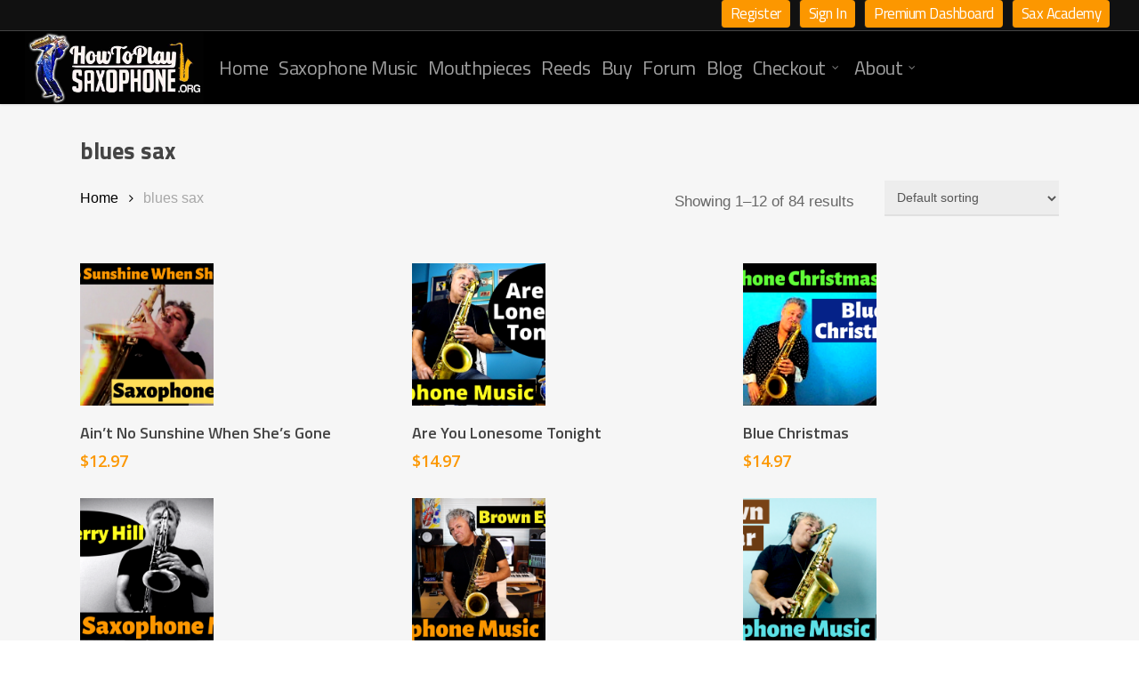

--- FILE ---
content_type: text/html; charset=UTF-8
request_url: https://www.howtoplaysaxophone.org/product-category/blues-sax/
body_size: 20381
content:
<!DOCTYPE html>

<html lang="en-US" class="no-js">
<head>
	
	<meta charset="UTF-8">
	
	<meta name="viewport" content="width=device-width, initial-scale=1, maximum-scale=1, user-scalable=0" /><link rel="shortcut icon" href="https://www.howtoplaysaxophone.org/wp-content/uploads/2018/03/favicon-sax.png" /><meta name='robots' content='index, follow, max-image-preview:large, max-snippet:-1, max-video-preview:-1' />
	<style>img:is([sizes="auto" i], [sizes^="auto," i]) { contain-intrinsic-size: 3000px 1500px }</style>
	
	<!-- This site is optimized with the Yoast SEO plugin v26.7 - https://yoast.com/wordpress/plugins/seo/ -->
	<title>blues sax Archives - How To Play Saxophone</title>
	<link rel="canonical" href="https://www.howtoplaysaxophone.org/product-category/blues-sax/" />
	<link rel="next" href="https://www.howtoplaysaxophone.org/product-category/blues-sax/page/2/" />
	<meta property="og:locale" content="en_US" />
	<meta property="og:type" content="article" />
	<meta property="og:title" content="blues sax Archives - How To Play Saxophone" />
	<meta property="og:url" content="https://www.howtoplaysaxophone.org/product-category/blues-sax/" />
	<meta property="og:site_name" content="How To Play Saxophone" />
	<script type="application/ld+json" class="yoast-schema-graph">{"@context":"https://schema.org","@graph":[{"@type":"CollectionPage","@id":"https://www.howtoplaysaxophone.org/product-category/blues-sax/","url":"https://www.howtoplaysaxophone.org/product-category/blues-sax/","name":"blues sax Archives - How To Play Saxophone","isPartOf":{"@id":"https://www.howtoplaysaxophone.org/#website"},"primaryImageOfPage":{"@id":"https://www.howtoplaysaxophone.org/product-category/blues-sax/#primaryimage"},"image":{"@id":"https://www.howtoplaysaxophone.org/product-category/blues-sax/#primaryimage"},"thumbnailUrl":"https://www.howtoplaysaxophone.org/wp-content/uploads/aint.png","breadcrumb":{"@id":"https://www.howtoplaysaxophone.org/product-category/blues-sax/#breadcrumb"},"inLanguage":"en-US"},{"@type":"ImageObject","inLanguage":"en-US","@id":"https://www.howtoplaysaxophone.org/product-category/blues-sax/#primaryimage","url":"https://www.howtoplaysaxophone.org/wp-content/uploads/aint.png","contentUrl":"https://www.howtoplaysaxophone.org/wp-content/uploads/aint.png","width":1280,"height":720},{"@type":"BreadcrumbList","@id":"https://www.howtoplaysaxophone.org/product-category/blues-sax/#breadcrumb","itemListElement":[{"@type":"ListItem","position":1,"name":"Home","item":"https://www.howtoplaysaxophone.org/"},{"@type":"ListItem","position":2,"name":"blues sax"}]},{"@type":"WebSite","@id":"https://www.howtoplaysaxophone.org/#website","url":"https://www.howtoplaysaxophone.org/","name":"How To Play Saxophone","description":"Learn how to play saxophone with saxophone lessons by Johnny Ferreira","potentialAction":[{"@type":"SearchAction","target":{"@type":"EntryPoint","urlTemplate":"https://www.howtoplaysaxophone.org/?s={search_term_string}"},"query-input":{"@type":"PropertyValueSpecification","valueRequired":true,"valueName":"search_term_string"}}],"inLanguage":"en-US"}]}</script>
	<!-- / Yoast SEO plugin. -->


<link rel='dns-prefetch' href='//cdnjs.cloudflare.com' />
<link rel='dns-prefetch' href='//fonts.googleapis.com' />
<link rel="alternate" type="application/rss+xml" title="How To Play Saxophone &raquo; Feed" href="https://www.howtoplaysaxophone.org/feed/" />
<link rel="alternate" type="application/rss+xml" title="How To Play Saxophone &raquo; Comments Feed" href="https://www.howtoplaysaxophone.org/comments/feed/" />
<link rel="alternate" type="application/rss+xml" title="How To Play Saxophone &raquo; blues sax Category Feed" href="https://www.howtoplaysaxophone.org/product-category/blues-sax/feed/" />
<script type="text/javascript">
/* <![CDATA[ */
window._wpemojiSettings = {"baseUrl":"https:\/\/s.w.org\/images\/core\/emoji\/16.0.1\/72x72\/","ext":".png","svgUrl":"https:\/\/s.w.org\/images\/core\/emoji\/16.0.1\/svg\/","svgExt":".svg","source":{"concatemoji":"https:\/\/www.howtoplaysaxophone.org\/wp-includes\/js\/wp-emoji-release.min.js?ver=6.8.3"}};
/*! This file is auto-generated */
!function(s,n){var o,i,e;function c(e){try{var t={supportTests:e,timestamp:(new Date).valueOf()};sessionStorage.setItem(o,JSON.stringify(t))}catch(e){}}function p(e,t,n){e.clearRect(0,0,e.canvas.width,e.canvas.height),e.fillText(t,0,0);var t=new Uint32Array(e.getImageData(0,0,e.canvas.width,e.canvas.height).data),a=(e.clearRect(0,0,e.canvas.width,e.canvas.height),e.fillText(n,0,0),new Uint32Array(e.getImageData(0,0,e.canvas.width,e.canvas.height).data));return t.every(function(e,t){return e===a[t]})}function u(e,t){e.clearRect(0,0,e.canvas.width,e.canvas.height),e.fillText(t,0,0);for(var n=e.getImageData(16,16,1,1),a=0;a<n.data.length;a++)if(0!==n.data[a])return!1;return!0}function f(e,t,n,a){switch(t){case"flag":return n(e,"\ud83c\udff3\ufe0f\u200d\u26a7\ufe0f","\ud83c\udff3\ufe0f\u200b\u26a7\ufe0f")?!1:!n(e,"\ud83c\udde8\ud83c\uddf6","\ud83c\udde8\u200b\ud83c\uddf6")&&!n(e,"\ud83c\udff4\udb40\udc67\udb40\udc62\udb40\udc65\udb40\udc6e\udb40\udc67\udb40\udc7f","\ud83c\udff4\u200b\udb40\udc67\u200b\udb40\udc62\u200b\udb40\udc65\u200b\udb40\udc6e\u200b\udb40\udc67\u200b\udb40\udc7f");case"emoji":return!a(e,"\ud83e\udedf")}return!1}function g(e,t,n,a){var r="undefined"!=typeof WorkerGlobalScope&&self instanceof WorkerGlobalScope?new OffscreenCanvas(300,150):s.createElement("canvas"),o=r.getContext("2d",{willReadFrequently:!0}),i=(o.textBaseline="top",o.font="600 32px Arial",{});return e.forEach(function(e){i[e]=t(o,e,n,a)}),i}function t(e){var t=s.createElement("script");t.src=e,t.defer=!0,s.head.appendChild(t)}"undefined"!=typeof Promise&&(o="wpEmojiSettingsSupports",i=["flag","emoji"],n.supports={everything:!0,everythingExceptFlag:!0},e=new Promise(function(e){s.addEventListener("DOMContentLoaded",e,{once:!0})}),new Promise(function(t){var n=function(){try{var e=JSON.parse(sessionStorage.getItem(o));if("object"==typeof e&&"number"==typeof e.timestamp&&(new Date).valueOf()<e.timestamp+604800&&"object"==typeof e.supportTests)return e.supportTests}catch(e){}return null}();if(!n){if("undefined"!=typeof Worker&&"undefined"!=typeof OffscreenCanvas&&"undefined"!=typeof URL&&URL.createObjectURL&&"undefined"!=typeof Blob)try{var e="postMessage("+g.toString()+"("+[JSON.stringify(i),f.toString(),p.toString(),u.toString()].join(",")+"));",a=new Blob([e],{type:"text/javascript"}),r=new Worker(URL.createObjectURL(a),{name:"wpTestEmojiSupports"});return void(r.onmessage=function(e){c(n=e.data),r.terminate(),t(n)})}catch(e){}c(n=g(i,f,p,u))}t(n)}).then(function(e){for(var t in e)n.supports[t]=e[t],n.supports.everything=n.supports.everything&&n.supports[t],"flag"!==t&&(n.supports.everythingExceptFlag=n.supports.everythingExceptFlag&&n.supports[t]);n.supports.everythingExceptFlag=n.supports.everythingExceptFlag&&!n.supports.flag,n.DOMReady=!1,n.readyCallback=function(){n.DOMReady=!0}}).then(function(){return e}).then(function(){var e;n.supports.everything||(n.readyCallback(),(e=n.source||{}).concatemoji?t(e.concatemoji):e.wpemoji&&e.twemoji&&(t(e.twemoji),t(e.wpemoji)))}))}((window,document),window._wpemojiSettings);
/* ]]> */
</script>
<style id='wp-emoji-styles-inline-css' type='text/css'>

	img.wp-smiley, img.emoji {
		display: inline !important;
		border: none !important;
		box-shadow: none !important;
		height: 1em !important;
		width: 1em !important;
		margin: 0 0.07em !important;
		vertical-align: -0.1em !important;
		background: none !important;
		padding: 0 !important;
	}
</style>
<link rel='stylesheet' id='wp-block-library-css' href='https://www.howtoplaysaxophone.org/wp-includes/css/dist/block-library/style.min.css?ver=6.8.3' type='text/css' media='all' />
<style id='classic-theme-styles-inline-css' type='text/css'>
/*! This file is auto-generated */
.wp-block-button__link{color:#fff;background-color:#32373c;border-radius:9999px;box-shadow:none;text-decoration:none;padding:calc(.667em + 2px) calc(1.333em + 2px);font-size:1.125em}.wp-block-file__button{background:#32373c;color:#fff;text-decoration:none}
</style>
<link rel='stylesheet' id='wishlist-box-basic-blocks-style-css' href='https://www.howtoplaysaxophone.org/wp-content/plugins/wishlist-member/features/box-basic/dist/style.css?ver=6.8.3' type='text/css' media='all' />
<link rel='stylesheet' id='bp-login-form-block-css' href='https://www.howtoplaysaxophone.org/wp-content/plugins/buddypress/bp-core/css/blocks/login-form.min.css?ver=11.2.0' type='text/css' media='all' />
<link rel='stylesheet' id='bp-member-block-css' href='https://www.howtoplaysaxophone.org/wp-content/plugins/buddypress/bp-members/css/blocks/member.min.css?ver=11.2.0' type='text/css' media='all' />
<link rel='stylesheet' id='bp-members-block-css' href='https://www.howtoplaysaxophone.org/wp-content/plugins/buddypress/bp-members/css/blocks/members.min.css?ver=11.2.0' type='text/css' media='all' />
<link rel='stylesheet' id='bp-dynamic-members-block-css' href='https://www.howtoplaysaxophone.org/wp-content/plugins/buddypress/bp-members/css/blocks/dynamic-members.min.css?ver=11.2.0' type='text/css' media='all' />
<link rel='stylesheet' id='bp-latest-activities-block-css' href='https://www.howtoplaysaxophone.org/wp-content/plugins/buddypress/bp-activity/css/blocks/latest-activities.min.css?ver=11.2.0' type='text/css' media='all' />
<link rel='stylesheet' id='bp-sitewide-notices-block-css' href='https://www.howtoplaysaxophone.org/wp-content/plugins/buddypress/bp-messages/css/blocks/sitewide-notices.min.css?ver=11.2.0' type='text/css' media='all' />
<link rel='stylesheet' id='wc-blocks-vendors-style-css' href='https://www.howtoplaysaxophone.org/wp-content/plugins/woocommerce/packages/woocommerce-blocks/build/wc-blocks-vendors-style.css?ver=10.4.6' type='text/css' media='all' />
<link rel='stylesheet' id='wc-blocks-style-css' href='https://www.howtoplaysaxophone.org/wp-content/plugins/woocommerce/packages/woocommerce-blocks/build/wc-blocks-style.css?ver=10.4.6' type='text/css' media='all' />
<style id='global-styles-inline-css' type='text/css'>
:root{--wp--preset--aspect-ratio--square: 1;--wp--preset--aspect-ratio--4-3: 4/3;--wp--preset--aspect-ratio--3-4: 3/4;--wp--preset--aspect-ratio--3-2: 3/2;--wp--preset--aspect-ratio--2-3: 2/3;--wp--preset--aspect-ratio--16-9: 16/9;--wp--preset--aspect-ratio--9-16: 9/16;--wp--preset--color--black: #000000;--wp--preset--color--cyan-bluish-gray: #abb8c3;--wp--preset--color--white: #ffffff;--wp--preset--color--pale-pink: #f78da7;--wp--preset--color--vivid-red: #cf2e2e;--wp--preset--color--luminous-vivid-orange: #ff6900;--wp--preset--color--luminous-vivid-amber: #fcb900;--wp--preset--color--light-green-cyan: #7bdcb5;--wp--preset--color--vivid-green-cyan: #00d084;--wp--preset--color--pale-cyan-blue: #8ed1fc;--wp--preset--color--vivid-cyan-blue: #0693e3;--wp--preset--color--vivid-purple: #9b51e0;--wp--preset--gradient--vivid-cyan-blue-to-vivid-purple: linear-gradient(135deg,rgba(6,147,227,1) 0%,rgb(155,81,224) 100%);--wp--preset--gradient--light-green-cyan-to-vivid-green-cyan: linear-gradient(135deg,rgb(122,220,180) 0%,rgb(0,208,130) 100%);--wp--preset--gradient--luminous-vivid-amber-to-luminous-vivid-orange: linear-gradient(135deg,rgba(252,185,0,1) 0%,rgba(255,105,0,1) 100%);--wp--preset--gradient--luminous-vivid-orange-to-vivid-red: linear-gradient(135deg,rgba(255,105,0,1) 0%,rgb(207,46,46) 100%);--wp--preset--gradient--very-light-gray-to-cyan-bluish-gray: linear-gradient(135deg,rgb(238,238,238) 0%,rgb(169,184,195) 100%);--wp--preset--gradient--cool-to-warm-spectrum: linear-gradient(135deg,rgb(74,234,220) 0%,rgb(151,120,209) 20%,rgb(207,42,186) 40%,rgb(238,44,130) 60%,rgb(251,105,98) 80%,rgb(254,248,76) 100%);--wp--preset--gradient--blush-light-purple: linear-gradient(135deg,rgb(255,206,236) 0%,rgb(152,150,240) 100%);--wp--preset--gradient--blush-bordeaux: linear-gradient(135deg,rgb(254,205,165) 0%,rgb(254,45,45) 50%,rgb(107,0,62) 100%);--wp--preset--gradient--luminous-dusk: linear-gradient(135deg,rgb(255,203,112) 0%,rgb(199,81,192) 50%,rgb(65,88,208) 100%);--wp--preset--gradient--pale-ocean: linear-gradient(135deg,rgb(255,245,203) 0%,rgb(182,227,212) 50%,rgb(51,167,181) 100%);--wp--preset--gradient--electric-grass: linear-gradient(135deg,rgb(202,248,128) 0%,rgb(113,206,126) 100%);--wp--preset--gradient--midnight: linear-gradient(135deg,rgb(2,3,129) 0%,rgb(40,116,252) 100%);--wp--preset--font-size--small: 13px;--wp--preset--font-size--medium: 20px;--wp--preset--font-size--large: 36px;--wp--preset--font-size--x-large: 42px;--wp--preset--spacing--20: 0.44rem;--wp--preset--spacing--30: 0.67rem;--wp--preset--spacing--40: 1rem;--wp--preset--spacing--50: 1.5rem;--wp--preset--spacing--60: 2.25rem;--wp--preset--spacing--70: 3.38rem;--wp--preset--spacing--80: 5.06rem;--wp--preset--shadow--natural: 6px 6px 9px rgba(0, 0, 0, 0.2);--wp--preset--shadow--deep: 12px 12px 50px rgba(0, 0, 0, 0.4);--wp--preset--shadow--sharp: 6px 6px 0px rgba(0, 0, 0, 0.2);--wp--preset--shadow--outlined: 6px 6px 0px -3px rgba(255, 255, 255, 1), 6px 6px rgba(0, 0, 0, 1);--wp--preset--shadow--crisp: 6px 6px 0px rgba(0, 0, 0, 1);}:where(.is-layout-flex){gap: 0.5em;}:where(.is-layout-grid){gap: 0.5em;}body .is-layout-flex{display: flex;}.is-layout-flex{flex-wrap: wrap;align-items: center;}.is-layout-flex > :is(*, div){margin: 0;}body .is-layout-grid{display: grid;}.is-layout-grid > :is(*, div){margin: 0;}:where(.wp-block-columns.is-layout-flex){gap: 2em;}:where(.wp-block-columns.is-layout-grid){gap: 2em;}:where(.wp-block-post-template.is-layout-flex){gap: 1.25em;}:where(.wp-block-post-template.is-layout-grid){gap: 1.25em;}.has-black-color{color: var(--wp--preset--color--black) !important;}.has-cyan-bluish-gray-color{color: var(--wp--preset--color--cyan-bluish-gray) !important;}.has-white-color{color: var(--wp--preset--color--white) !important;}.has-pale-pink-color{color: var(--wp--preset--color--pale-pink) !important;}.has-vivid-red-color{color: var(--wp--preset--color--vivid-red) !important;}.has-luminous-vivid-orange-color{color: var(--wp--preset--color--luminous-vivid-orange) !important;}.has-luminous-vivid-amber-color{color: var(--wp--preset--color--luminous-vivid-amber) !important;}.has-light-green-cyan-color{color: var(--wp--preset--color--light-green-cyan) !important;}.has-vivid-green-cyan-color{color: var(--wp--preset--color--vivid-green-cyan) !important;}.has-pale-cyan-blue-color{color: var(--wp--preset--color--pale-cyan-blue) !important;}.has-vivid-cyan-blue-color{color: var(--wp--preset--color--vivid-cyan-blue) !important;}.has-vivid-purple-color{color: var(--wp--preset--color--vivid-purple) !important;}.has-black-background-color{background-color: var(--wp--preset--color--black) !important;}.has-cyan-bluish-gray-background-color{background-color: var(--wp--preset--color--cyan-bluish-gray) !important;}.has-white-background-color{background-color: var(--wp--preset--color--white) !important;}.has-pale-pink-background-color{background-color: var(--wp--preset--color--pale-pink) !important;}.has-vivid-red-background-color{background-color: var(--wp--preset--color--vivid-red) !important;}.has-luminous-vivid-orange-background-color{background-color: var(--wp--preset--color--luminous-vivid-orange) !important;}.has-luminous-vivid-amber-background-color{background-color: var(--wp--preset--color--luminous-vivid-amber) !important;}.has-light-green-cyan-background-color{background-color: var(--wp--preset--color--light-green-cyan) !important;}.has-vivid-green-cyan-background-color{background-color: var(--wp--preset--color--vivid-green-cyan) !important;}.has-pale-cyan-blue-background-color{background-color: var(--wp--preset--color--pale-cyan-blue) !important;}.has-vivid-cyan-blue-background-color{background-color: var(--wp--preset--color--vivid-cyan-blue) !important;}.has-vivid-purple-background-color{background-color: var(--wp--preset--color--vivid-purple) !important;}.has-black-border-color{border-color: var(--wp--preset--color--black) !important;}.has-cyan-bluish-gray-border-color{border-color: var(--wp--preset--color--cyan-bluish-gray) !important;}.has-white-border-color{border-color: var(--wp--preset--color--white) !important;}.has-pale-pink-border-color{border-color: var(--wp--preset--color--pale-pink) !important;}.has-vivid-red-border-color{border-color: var(--wp--preset--color--vivid-red) !important;}.has-luminous-vivid-orange-border-color{border-color: var(--wp--preset--color--luminous-vivid-orange) !important;}.has-luminous-vivid-amber-border-color{border-color: var(--wp--preset--color--luminous-vivid-amber) !important;}.has-light-green-cyan-border-color{border-color: var(--wp--preset--color--light-green-cyan) !important;}.has-vivid-green-cyan-border-color{border-color: var(--wp--preset--color--vivid-green-cyan) !important;}.has-pale-cyan-blue-border-color{border-color: var(--wp--preset--color--pale-cyan-blue) !important;}.has-vivid-cyan-blue-border-color{border-color: var(--wp--preset--color--vivid-cyan-blue) !important;}.has-vivid-purple-border-color{border-color: var(--wp--preset--color--vivid-purple) !important;}.has-vivid-cyan-blue-to-vivid-purple-gradient-background{background: var(--wp--preset--gradient--vivid-cyan-blue-to-vivid-purple) !important;}.has-light-green-cyan-to-vivid-green-cyan-gradient-background{background: var(--wp--preset--gradient--light-green-cyan-to-vivid-green-cyan) !important;}.has-luminous-vivid-amber-to-luminous-vivid-orange-gradient-background{background: var(--wp--preset--gradient--luminous-vivid-amber-to-luminous-vivid-orange) !important;}.has-luminous-vivid-orange-to-vivid-red-gradient-background{background: var(--wp--preset--gradient--luminous-vivid-orange-to-vivid-red) !important;}.has-very-light-gray-to-cyan-bluish-gray-gradient-background{background: var(--wp--preset--gradient--very-light-gray-to-cyan-bluish-gray) !important;}.has-cool-to-warm-spectrum-gradient-background{background: var(--wp--preset--gradient--cool-to-warm-spectrum) !important;}.has-blush-light-purple-gradient-background{background: var(--wp--preset--gradient--blush-light-purple) !important;}.has-blush-bordeaux-gradient-background{background: var(--wp--preset--gradient--blush-bordeaux) !important;}.has-luminous-dusk-gradient-background{background: var(--wp--preset--gradient--luminous-dusk) !important;}.has-pale-ocean-gradient-background{background: var(--wp--preset--gradient--pale-ocean) !important;}.has-electric-grass-gradient-background{background: var(--wp--preset--gradient--electric-grass) !important;}.has-midnight-gradient-background{background: var(--wp--preset--gradient--midnight) !important;}.has-small-font-size{font-size: var(--wp--preset--font-size--small) !important;}.has-medium-font-size{font-size: var(--wp--preset--font-size--medium) !important;}.has-large-font-size{font-size: var(--wp--preset--font-size--large) !important;}.has-x-large-font-size{font-size: var(--wp--preset--font-size--x-large) !important;}
:where(.wp-block-post-template.is-layout-flex){gap: 1.25em;}:where(.wp-block-post-template.is-layout-grid){gap: 1.25em;}
:where(.wp-block-columns.is-layout-flex){gap: 2em;}:where(.wp-block-columns.is-layout-grid){gap: 2em;}
:root :where(.wp-block-pullquote){font-size: 1.5em;line-height: 1.6;}
</style>
<link rel='stylesheet' id='bbp-default-css' href='https://www.howtoplaysaxophone.org/wp-content/plugins/bbpress/templates/default/css/bbpress.min.css?ver=2.6.9' type='text/css' media='all' />
<link rel='stylesheet' id='bp-legacy-css-css' href='https://www.howtoplaysaxophone.org/wp-content/plugins/buddypress/bp-templates/bp-legacy/css/buddypress.min.css?ver=11.2.0' type='text/css' media='screen' />
<link rel='stylesheet' id='contact-form-7-css' href='https://www.howtoplaysaxophone.org/wp-content/plugins/contact-form-7/includes/css/styles.css?ver=5.7.7' type='text/css' media='all' />
<link rel='stylesheet' id='salient-social-css' href='https://www.howtoplaysaxophone.org/wp-content/plugins/salient-social/css/style.css?ver=1.2.3' type='text/css' media='all' />
<style id='salient-social-inline-css' type='text/css'>

  .sharing-default-minimal .nectar-love.loved,
  body .nectar-social[data-color-override="override"].fixed > a:before, 
  body .nectar-social[data-color-override="override"].fixed .nectar-social-inner a,
  .sharing-default-minimal .nectar-social[data-color-override="override"] .nectar-social-inner a:hover,
  .nectar-social.vertical[data-color-override="override"] .nectar-social-inner a:hover {
    background-color: #fc9700;
  }
  .nectar-social.hover .nectar-love.loved,
  .nectar-social.hover > .nectar-love-button a:hover,
  .nectar-social[data-color-override="override"].hover > div a:hover,
  #single-below-header .nectar-social[data-color-override="override"].hover > div a:hover,
  .nectar-social[data-color-override="override"].hover .share-btn:hover,
  .sharing-default-minimal .nectar-social[data-color-override="override"] .nectar-social-inner a {
    border-color: #fc9700;
  }
  #single-below-header .nectar-social.hover .nectar-love.loved i,
  #single-below-header .nectar-social.hover[data-color-override="override"] a:hover,
  #single-below-header .nectar-social.hover[data-color-override="override"] a:hover i,
  #single-below-header .nectar-social.hover .nectar-love-button a:hover i,
  .nectar-love:hover i,
  .hover .nectar-love:hover .total_loves,
  .nectar-love.loved i,
  .nectar-social.hover .nectar-love.loved .total_loves,
  .nectar-social.hover .share-btn:hover, 
  .nectar-social[data-color-override="override"].hover .nectar-social-inner a:hover,
  .nectar-social[data-color-override="override"].hover > div:hover span,
  .sharing-default-minimal .nectar-social[data-color-override="override"] .nectar-social-inner a:not(:hover) i,
  .sharing-default-minimal .nectar-social[data-color-override="override"] .nectar-social-inner a:not(:hover) {
    color: #fc9700;
  }
</style>
<link rel='stylesheet' id='woocommerce-layout-css' href='https://www.howtoplaysaxophone.org/wp-content/plugins/woocommerce/assets/css/woocommerce-layout.css?ver=7.9.0' type='text/css' media='all' />
<link rel='stylesheet' id='woocommerce-smallscreen-css' href='https://www.howtoplaysaxophone.org/wp-content/plugins/woocommerce/assets/css/woocommerce-smallscreen.css?ver=7.9.0' type='text/css' media='only screen and (max-width: 768px)' />
<link rel='stylesheet' id='woocommerce-general-css' href='https://www.howtoplaysaxophone.org/wp-content/plugins/woocommerce/assets/css/woocommerce.css?ver=7.9.0' type='text/css' media='all' />
<style id='woocommerce-inline-inline-css' type='text/css'>
.woocommerce form .form-row .required { visibility: visible; }
</style>
<link rel='stylesheet' id='wpos-slick-style-css' href='https://www.howtoplaysaxophone.org/wp-content/plugins/wp-responsive-recent-post-slider/assets/css/slick.css?ver=3.3.1' type='text/css' media='all' />
<link rel='stylesheet' id='wppsac-public-style-css' href='https://www.howtoplaysaxophone.org/wp-content/plugins/wp-responsive-recent-post-slider/assets/css/recent-post-style.css?ver=3.3.1' type='text/css' media='all' />
<link rel='stylesheet' id='style-pack-latest-activity-css' href='https://www.howtoplaysaxophone.org/wp-content/plugins/bbp-style-pack//build/la-index.css?ver=6.8.3' type='text/css' media='all' />
<link rel='stylesheet' id='style-pack-login-css' href='https://www.howtoplaysaxophone.org/wp-content/plugins/bbp-style-pack//build/login-index.css?ver=6.8.3' type='text/css' media='all' />
<link rel='stylesheet' id='style-pack-single-topic-information-css' href='https://www.howtoplaysaxophone.org/wp-content/plugins/bbp-style-pack//build/ti-index.css?ver=6.8.3' type='text/css' media='all' />
<link rel='stylesheet' id='style-pack-single-forum-information-css' href='https://www.howtoplaysaxophone.org/wp-content/plugins/bbp-style-pack//build/fi-index.css?ver=6.8.3' type='text/css' media='all' />
<link rel='stylesheet' id='style-pack-forums-list-css' href='https://www.howtoplaysaxophone.org/wp-content/plugins/bbp-style-pack//build/flist-index.css?ver=6.8.3' type='text/css' media='all' />
<link rel='stylesheet' id='style-pack-topic-views-list-css' href='https://www.howtoplaysaxophone.org/wp-content/plugins/bbp-style-pack//build/topic-views-index.css?ver=6.8.3' type='text/css' media='all' />
<link rel='stylesheet' id='style-pack-statistics-list-css' href='https://www.howtoplaysaxophone.org/wp-content/plugins/bbp-style-pack//build/statistics-index.css?ver=6.8.3' type='text/css' media='all' />
<link rel='stylesheet' id='style-pack-search-form-css' href='https://www.howtoplaysaxophone.org/wp-content/plugins/bbp-style-pack//build/search-index.css?ver=6.8.3' type='text/css' media='all' />
<link rel='stylesheet' id='bsp-css' href='https://www.howtoplaysaxophone.org/wp-content/plugins/bbp-style-pack/css/bspstyle.css?ver=1691065598' type='text/css' media='screen' />
<link rel='stylesheet' id='dashicons-css' href='https://www.howtoplaysaxophone.org/wp-includes/css/dashicons.min.css?ver=6.8.3' type='text/css' media='all' />
<link rel='stylesheet' id='font-awesome-css' href='https://www.howtoplaysaxophone.org/wp-content/themes/salient/css/font-awesome-legacy.min.css?ver=4.7.1' type='text/css' media='all' />
<link rel='stylesheet' id='salient-grid-system-css' href='https://www.howtoplaysaxophone.org/wp-content/themes/salient/css/build/grid-system.css?ver=16.0.4' type='text/css' media='all' />
<link rel='stylesheet' id='main-styles-css' href='https://www.howtoplaysaxophone.org/wp-content/themes/salient/css/build/style.css?ver=16.0.4' type='text/css' media='all' />
<link rel='stylesheet' id='nectar-header-layout-centered-menu-css' href='https://www.howtoplaysaxophone.org/wp-content/themes/salient/css/build/header/header-layout-centered-menu.css?ver=16.0.4' type='text/css' media='all' />
<link rel='stylesheet' id='nectar-header-secondary-nav-css' href='https://www.howtoplaysaxophone.org/wp-content/themes/salient/css/build/header/header-secondary-nav.css?ver=16.0.4' type='text/css' media='all' />
<link rel='stylesheet' id='nectar-cf7-css' href='https://www.howtoplaysaxophone.org/wp-content/themes/salient/css/build/third-party/cf7.css?ver=16.0.4' type='text/css' media='all' />
<link rel='stylesheet' id='nectar-basic-bbpress-css' href='https://www.howtoplaysaxophone.org/wp-content/themes/salient/css/build/third-party/bbpress.css?ver=16.0.4' type='text/css' media='all' />
<link rel='stylesheet' id='nectar-basic-buddypress-css' href='https://www.howtoplaysaxophone.org/wp-content/themes/salient/css/build/third-party/buddypress.css?ver=16.0.4' type='text/css' media='all' />
<link rel='stylesheet' id='nectar_default_font_open_sans-css' href='https://fonts.googleapis.com/css?family=Open+Sans%3A300%2C400%2C600%2C700&#038;subset=latin%2Clatin-ext' type='text/css' media='all' />
<link rel='stylesheet' id='nectar-blog-masonry-core-css' href='https://www.howtoplaysaxophone.org/wp-content/themes/salient/css/build/blog/masonry-core.css?ver=16.0.4' type='text/css' media='all' />
<link rel='stylesheet' id='responsive-css' href='https://www.howtoplaysaxophone.org/wp-content/themes/salient/css/build/responsive.css?ver=16.0.4' type='text/css' media='all' />
<link rel='stylesheet' id='nectar-product-style-classic-css' href='https://www.howtoplaysaxophone.org/wp-content/themes/salient/css/build/third-party/woocommerce/product-style-classic.css?ver=16.0.4' type='text/css' media='all' />
<link rel='stylesheet' id='woocommerce-css' href='https://www.howtoplaysaxophone.org/wp-content/themes/salient/css/build/woocommerce.css?ver=16.0.4' type='text/css' media='all' />
<link rel='stylesheet' id='skin-original-css' href='https://www.howtoplaysaxophone.org/wp-content/themes/salient/css/build/skin-original.css?ver=16.0.4' type='text/css' media='all' />
<link rel='stylesheet' id='salient-wp-menu-dynamic-css' href='https://www.howtoplaysaxophone.org/wp-content/uploads/salient/menu-dynamic.css?ver=86015' type='text/css' media='all' />
<link rel='stylesheet' id='sv-wc-payment-gateway-payment-form-css' href='https://www.howtoplaysaxophone.org/wp-content/plugins/woocommerce-gateway-moneris/lib/skyverge/woocommerce/payment-gateway/assets/css/frontend/sv-wc-payment-gateway-payment-form.min.css?ver=4.9.2' type='text/css' media='all' />
<link rel='stylesheet' id='dynamic-css-css' href='https://www.howtoplaysaxophone.org/wp-content/themes/salient/css/salient-dynamic-styles.css?ver=85654' type='text/css' media='all' />
<style id='dynamic-css-inline-css' type='text/css'>
@media only screen and (min-width:1000px){body #ajax-content-wrap.no-scroll{min-height:calc(100vh - 116px);height:calc(100vh - 116px)!important;}}@media only screen and (min-width:1000px){#page-header-wrap.fullscreen-header,#page-header-wrap.fullscreen-header #page-header-bg,html:not(.nectar-box-roll-loaded) .nectar-box-roll > #page-header-bg.fullscreen-header,.nectar_fullscreen_zoom_recent_projects,#nectar_fullscreen_rows:not(.afterLoaded) > div{height:calc(100vh - 115px);}.wpb_row.vc_row-o-full-height.top-level,.wpb_row.vc_row-o-full-height.top-level > .col.span_12{min-height:calc(100vh - 115px);}html:not(.nectar-box-roll-loaded) .nectar-box-roll > #page-header-bg.fullscreen-header{top:116px;}.nectar-slider-wrap[data-fullscreen="true"]:not(.loaded),.nectar-slider-wrap[data-fullscreen="true"]:not(.loaded) .swiper-container{height:calc(100vh - 114px)!important;}.admin-bar .nectar-slider-wrap[data-fullscreen="true"]:not(.loaded),.admin-bar .nectar-slider-wrap[data-fullscreen="true"]:not(.loaded) .swiper-container{height:calc(100vh - 114px - 32px)!important;}}.admin-bar[class*="page-template-template-no-header"] .wpb_row.vc_row-o-full-height.top-level,.admin-bar[class*="page-template-template-no-header"] .wpb_row.vc_row-o-full-height.top-level > .col.span_12{min-height:calc(100vh - 32px);}body[class*="page-template-template-no-header"] .wpb_row.vc_row-o-full-height.top-level,body[class*="page-template-template-no-header"] .wpb_row.vc_row-o-full-height.top-level > .col.span_12{min-height:100vh;}@media only screen and (max-width:999px){.using-mobile-browser #nectar_fullscreen_rows:not(.afterLoaded):not([data-mobile-disable="on"]) > div{height:calc(100vh - 100px);}.using-mobile-browser .wpb_row.vc_row-o-full-height.top-level,.using-mobile-browser .wpb_row.vc_row-o-full-height.top-level > .col.span_12,[data-permanent-transparent="1"].using-mobile-browser .wpb_row.vc_row-o-full-height.top-level,[data-permanent-transparent="1"].using-mobile-browser .wpb_row.vc_row-o-full-height.top-level > .col.span_12{min-height:calc(100vh - 100px);}html:not(.nectar-box-roll-loaded) .nectar-box-roll > #page-header-bg.fullscreen-header,.nectar_fullscreen_zoom_recent_projects,.nectar-slider-wrap[data-fullscreen="true"]:not(.loaded),.nectar-slider-wrap[data-fullscreen="true"]:not(.loaded) .swiper-container,#nectar_fullscreen_rows:not(.afterLoaded):not([data-mobile-disable="on"]) > div{height:calc(100vh - 47px);}.wpb_row.vc_row-o-full-height.top-level,.wpb_row.vc_row-o-full-height.top-level > .col.span_12{min-height:calc(100vh - 47px);}body[data-transparent-header="false"] #ajax-content-wrap.no-scroll{min-height:calc(100vh - 47px);height:calc(100vh - 47px);}}.post-type-archive-product.woocommerce .container-wrap,.tax-product_cat.woocommerce .container-wrap{background-color:#f6f6f6;}.woocommerce ul.products li.product.material,.woocommerce-page ul.products li.product.material{background-color:#ffffff;}.woocommerce ul.products li.product.minimal .product-wrap,.woocommerce ul.products li.product.minimal .background-color-expand,.woocommerce-page ul.products li.product.minimal .product-wrap,.woocommerce-page ul.products li.product.minimal .background-color-expand{background-color:#ffffff;}.screen-reader-text,.nectar-skip-to-content:not(:focus){border:0;clip:rect(1px,1px,1px,1px);clip-path:inset(50%);height:1px;margin:-1px;overflow:hidden;padding:0;position:absolute!important;width:1px;word-wrap:normal!important;}.row .col img:not([srcset]){width:auto;}.row .col img.img-with-animation.nectar-lazy:not([srcset]){width:100%;}
.sep-text div {
  background: none repeat scroll 0 0 rgba(0, 0, 0, 0) !important;
}
.nectar-button {

    color: #000 !important;

}

#pm-content th, #pm-content td {
border:none;
}

#pm-footer {
  display: none;
}
#pm-content {
  background: none repeat scroll 0 0 #eeeeee;
  border: 1px solid #ddd;
  border-radius: 10px;
}
#pm-header {
  background: none repeat scroll 0 0 #eeeeee;
  border: 1px solid #ddd;
  border-radius: 10px;
}
#pm-menu {
  background: none repeat scroll 0 0 #eee;
  color: #333;
  margin-top: 10px;
  
  padding: 5px;
}
#pm-content a {
  color: #6677FB;
  text-decoration: none;
}
#pm-content th{
  color: #c12300;
}
#pm-header strong {
  color: #CC5237;
  font-size: 20px;
}
.bbp-breadcrumb-home {
  color: #fc9700 !important;
}
.bb-sidebar {
  border: 1px solid #dddddd;
  border-radius: 5px;
  float: left;
  margin-left: 3%;
  padding: 0 10px;
  width: 25%;
}
.left-forum {
  float: left;
  width: 72%;
}
.bb-sidebar .bbp-forum-title {
  color: #e5a314 !important;
}
#wishlistwidget-2 h4 {
  font-family: inherit;
  font-weight: bold;
  text-align: center;
  text-transform: uppercase;
}
.widget.widget_display_topics {
  margin-top: 10px;
}
.widget_display_topics h4 {
  font-family: inherit;
  font-weight: bold !important;
}
</style>
<link rel='stylesheet' id='salient-child-style-css' href='https://www.howtoplaysaxophone.org/wp-content/themes/salient-child/style.css?ver=16.0.4' type='text/css' media='all' />
<link rel='stylesheet' id='redux-google-fonts-salient_redux-css' href='https://fonts.googleapis.com/css?family=Titillium+Web%3A400%2C700%2C600%7COpen+Sans+Condensed%3A700&#038;subset=latin&#038;ver=6.8.3' type='text/css' media='all' />
<link rel='stylesheet' id='wlm3_frontend_css-css' href='https://www.howtoplaysaxophone.org/wp-content/plugins/wishlist-member/ui/css/frontend.css?ver=3.25.1' type='text/css' media='all' />
<link rel='stylesheet' id='wppb_stylesheet-css' href='https://www.howtoplaysaxophone.org/wp-content/plugins/profile-builder/assets/css/style-front-end.css?ver=3.9.7' type='text/css' media='all' />
<script type="text/javascript" src="https://www.howtoplaysaxophone.org/wp-includes/js/jquery/jquery.min.js?ver=3.7.1" id="jquery-core-js"></script>
<script type="text/javascript" src="https://www.howtoplaysaxophone.org/wp-includes/js/jquery/jquery-migrate.min.js?ver=3.4.1" id="jquery-migrate-js"></script>
<script type="text/javascript" src="https://www.howtoplaysaxophone.org/wp-includes/js/dist/hooks.min.js?ver=4d63a3d491d11ffd8ac6" id="wp-hooks-js"></script>
<script type="text/javascript" src="https://www.howtoplaysaxophone.org/wp-includes/js/dist/i18n.min.js?ver=5e580eb46a90c2b997e6" id="wp-i18n-js"></script>
<script type="text/javascript" id="wp-i18n-js-after">
/* <![CDATA[ */
wp.i18n.setLocaleData( { 'text direction\u0004ltr': [ 'ltr' ] } );
/* ]]> */
</script>
<script type="text/javascript" src="https://www.howtoplaysaxophone.org/wp-content/plugins/wishlist-member/features/box-basic/dist/script.js?ver=1.0.0" id="wishlist-box-basic-blocks-script-js"></script>
<script type="text/javascript" id="bp-confirm-js-extra">
/* <![CDATA[ */
var BP_Confirm = {"are_you_sure":"Are you sure?"};
/* ]]> */
</script>
<script type="text/javascript" src="https://www.howtoplaysaxophone.org/wp-content/plugins/buddypress/bp-core/js/confirm.min.js?ver=11.2.0" id="bp-confirm-js"></script>
<script type="text/javascript" src="https://www.howtoplaysaxophone.org/wp-content/plugins/buddypress/bp-core/js/widget-members.min.js?ver=11.2.0" id="bp-widget-members-js"></script>
<script type="text/javascript" src="https://www.howtoplaysaxophone.org/wp-content/plugins/buddypress/bp-core/js/jquery-query.min.js?ver=11.2.0" id="bp-jquery-query-js"></script>
<script type="text/javascript" src="https://www.howtoplaysaxophone.org/wp-content/plugins/buddypress/bp-core/js/vendor/jquery-cookie.min.js?ver=11.2.0" id="bp-jquery-cookie-js"></script>
<script type="text/javascript" src="https://www.howtoplaysaxophone.org/wp-content/plugins/buddypress/bp-core/js/vendor/jquery-scroll-to.min.js?ver=11.2.0" id="bp-jquery-scroll-to-js"></script>
<script type="text/javascript" id="bp-legacy-js-js-extra">
/* <![CDATA[ */
var BP_DTheme = {"accepted":"Accepted","close":"Close","comments":"comments","leave_group_confirm":"Are you sure you want to leave this group?","mark_as_fav":"Favorite","my_favs":"My Favorites","rejected":"Rejected","remove_fav":"Remove Favorite","show_all":"Show all","show_all_comments":"Show all comments for this thread","show_x_comments":"Show all comments (%d)","unsaved_changes":"Your profile has unsaved changes. If you leave the page, the changes will be lost.","view":"View","store_filter_settings":""};
/* ]]> */
</script>
<script type="text/javascript" src="https://www.howtoplaysaxophone.org/wp-content/plugins/buddypress/bp-templates/bp-legacy/js/buddypress.min.js?ver=11.2.0" id="bp-legacy-js-js"></script>
<script type="text/javascript" src="//cdnjs.cloudflare.com/ajax/libs/jquery-easing/1.4.1/jquery.easing.min.js?ver=6.8.3" id="jquery-easing-js"></script>
<link rel="https://api.w.org/" href="https://www.howtoplaysaxophone.org/wp-json/" /><link rel="alternate" title="JSON" type="application/json" href="https://www.howtoplaysaxophone.org/wp-json/wp/v2/product_cat/473" /><link rel="EditURI" type="application/rsd+xml" title="RSD" href="https://www.howtoplaysaxophone.org/xmlrpc.php?rsd" />

	<script type="text/javascript">var ajaxurl = 'https://www.howtoplaysaxophone.org/wp-admin/admin-ajax.php';</script>

<!-- Running WishList Member Legacy v3.25.1 -->
<script type="text/javascript"> var root = document.getElementsByTagName( "html" )[0]; root.setAttribute( "class", "js" ); </script><!-- Global site tag (gtag.js) - Google Analytics -->
<script async src="https://www.googletagmanager.com/gtag/js?id=UA-18964509-2"></script>
<script>
  window.dataLayer = window.dataLayer || [];
  function gtag(){dataLayer.push(arguments);}
  gtag('js', new Date());

  gtag('config', 'UA-18964509-2');
</script>
	<noscript><style>.woocommerce-product-gallery{ opacity: 1 !important; }</style></noscript>
	<meta name="generator" content="Powered by WPBakery Page Builder - drag and drop page builder for WordPress."/>
		<style type="text/css" id="wp-custom-css">
			/*
You can add your own CSS here.

Click the help icon above to learn more.
*/
.sfsi_footerLnk{display:none;}
@media screen and (min-width: 768px) {
.five-columns.vc_row .vc_col-sm-2 {
float: left;
width: 18%;
padding: 0;
margin-right: 0;
min-height: 0;
}
.five-columns.vc_row .vc_col-sm-2:nth-last-child(2) {
margin-right: 0;
}
}
p.product.woocommerce.add_to_cart_inline {
    border: 0px solid #ccc !important;
}

.woocommerce ul.products li.product .product-wrap img, .woocommerce-page ul.products li.product .product-wrap img {
    width: 150px;
    height: auto;
    display: block;
}

.woocommerce div.product div.images img {
    display: block;
    width: 300px;
    height: auto;
}


.page-template-pagetest .container-wrap {

background-attachment: fixed;
background-size:100% auto;
}

.page-template-pagetest .container-wrap .main-content
{
max-width: 85%;
}

.woocommerce-cart .wc-proceed-to-checkout .checkout-button {
    display: block!important;
}
#header-outer
{
	padding-top: 0px !important;
top: 0px !important;
}
.logged-in #header-outer
{
	padding-top: 1px !important;
top: 28px !important;
}
#header-secondary-outer .sf-menu li a
{
background:
#fc9700;
border: none;
    border-left-color: currentcolor;
    border-left-style: none;
    border-left-width: medium;
font-size: 17px;
border-radius: 4px;
color:
#fff !important;
margin: 0 5px;
}
.page-id-67679 .nectar_cascading_images .cascading-image
{
	padding-bottom:0px !important;
}
#cascadingimg
{
	margin-bottom:0px !important;
}
.vc_edit_form_elements .vc_column + .vc_column, .vc_edit_form_elements .vc_column-with-padding {
    padding-top: 15px;
    min-height: 65px;
}
.page-id-68473 #footer-outer, .page-id-68473 header,
.page-id-68678 #footer-outer,
.page-id-68678 header,
.page-id-69190 #footer-outer,
.page-id-69190 header,
.page-id-70413 header,
.page-id-70413 #footer-outer,
.page-id-67679 #footer-outer,
.page-id-75499 #footer-outer, .page-id-75499 header,
.page-id-75609 #footer-outer, .page-id-75609 header,
.page-id-75610 #footer-outer, .page-id-75610 header,
.page-id-75611 #footer-outer, .page-id-75611 header,
.page-id-75469 header,
.page-id-75469 #footer-outer
{
	display:none;
}
.page-id-68473 .container-wrap, .page-id-68678 .container-wrap,
.page-id-69190 .container-wrap
{
	padding-bottom:0px;
	padding-top:40px;
}

#awf_field-96386866,
#awf_field-96386867
{
	color:#fff;
}


.page-id-7955 #bbpress-forums .bbp-search-form, .page-id-7955 #bbpress-forums .bbp-breadcrumb
{
	display:none;
}
.buttonContainer .minimal-form-input label:before
{
	border:none !important;
}
.btncenter
{
display: table;
margin: 0 auto !important;
}
.acc-left
{
	margin-bottom: -40px !important;
font-size: 25px;
text-transform: capitalize;
}
.acc-right img
{
	max-width: 200px !important;
height: auto !important;
float: right;
border-radius: 50%;
margin-right: 50px;
}
.accbtn
{
	display:block;
}
.acc-btn1
{
	display: block;
margin-top: 76px;
}
.accpleft
{
	padding-left:0px;
}
.acc1
{margin-top: 20px;
}
.forum-template-default .minimal-form-input label span.text .text-inner
{
	height:33px;
}


.dashboard_account .user_account {
    overflow: hidden;
    background-color: #eee;
    padding: 15px;
	padding-bottom:0px;
}
.dashboard_account ul.user_account_links {
    margin: 0;
    padding: 0;
    font-size: 18px;
line-height: 30px;
}
.col-twothird {
    width: 66.6666666667%;
    float: left;
}
.dashboard_account .user_account .user_details h1 {
    font-size: 24px;
    line-height: 24px;
    margin-bottom: 20px;
    color: #fc9700;
    display: block;
}
.dashboard_account .user_account .user_details h3 {
    font-weight: 700;
    font-family: Lato;
    font-size: 16px;
    margin: 0;
    display: block;
}
.dashboard_account .user_account .user_details p {
    margin: 0;
    font-size: 14px;
    line-height: 20px;
}
.dashboard_account .user_account .user_image {
    text-align: center;
    z-index: 10;
    position: relative;
    padding: 15px 0;
}
.col-third {
    width: 33.3333333333%;
    padding: 15px;
}
.float-right, .fr {
    float: right;
}
.dashboard_account .user_account .user_image .user_avatar {
    max-width: 109.75px;
    border-radius: 50%;
overflow: hidden;
}
.dashboard_account .user_account .user_image img {
    max-width: 100%;
    width: 100%;
    height: auto;
    display: block;
    padding: 0;
    margin: 0;
}
.dashboard_account ul.user_account_links li {
    margin: 0;
        margin-bottom: 0px;
    padding: 0;
    display: block;
    margin-bottom: 1px;
    font-size: 18px;
line-height: 30px;
}
.dashboard_account ul.user_account_links li a {
    display: block;
    box-sizing: border-box;
    width: 100%;
    padding: 15px 25px;
    color: #fff;
    text-transform: uppercase;
    font-size: 14px;
    line-height: 18px;
    background-color: #333;
    font-weight: 700;
}
.dashboard_account ul.user_account_links li a:hover
{
background-color: #0312a9;
}
.dashboard_account ul.user_account_links {
    margin: 0;
    padding: 0;
    font-size: 18px;
    line-height: 30px;
    vertical-align: text-bottom;
    position: absolute;
    width: 100%;
}
.learn-press-tabs
{
	display:none;
}
.lp-form-field-input
{

}
.lp-form-field-wrap li:first-child
{
	display:none;
}
.jukeboximg
{
	width:100%;
	height:auto;
}
.margindivide
{
border-top: 10px solid #190b1c;
border-bottom: 10px solid #190b1c;
}
.fancyboximgfix .parallaxImg-layers, .fancyboximgfix .parallaxImg-layers .meta-wrap
{
	max-height:300px;
}
.page-id-70326 #wppb-form-element-9,
.page-id-70326 #wppb-form-element-10,
.page-id-70326 #wppb-form-element-11,
.page-id-70326 #wppb-form-element-12
{
	display:none;
}
body #header-outer header#top nav > ul.sf-menu > li#menu-item-70646 {display:none;}
.logged-in #menu-item-8303, .logged-in #menu-item-8280
{
	display:none !important;
}
.logged-in #menu-item-70646
{
	display:flex !important;
}
.johnvideofix iframe
{
	width:100% !important;
	height:auto !important;
	min-height:370px !important;
}
.linefixjohn
{
	margin-top:-58px !important;
}
.maxwid850
{
	max-width:850px;
	margin:0 auto;
}
.page-id-75469 .vc_custom_1538759142196
{
	padding-top:25px !important;
}
#af-body-839659202 .text
{
color: #000 !important;
margin-top: -30px;
}
#af-body-839659202 .text-inner
{
color: #000 !important;

display: block !important;
}
#af-body-839659202 .previewLabel:after, #af-body-839659202 .previewLabel:before{
	border-bottom:none;
}
.page-template-pagetest #respond
{
overflow: hidden;
display: table;
width: auto;
}

.page-id-7955 .bbp-topic-meta .bbp-topic-freshness-author .bbp-author-name
{
	clear: both;
width: 100%;
display: block;
}
.single-product .virtual.downloadable .woocommerce-tabs .reviews_tab
{
	display:none !important;
}
.single-product .virtual.downloadable .woocommerce-tabs #tab-reviews
{
display:none !important;
}
.recent-post-slider .post-image-bg img {
    height: 100% !important;
    width: 100% !important;
    object-fit: cover;
    object-position: center center;
    border-radius: 0px;
}
.recent-post-slider.design-1 .post-content-left {
    position: absolute !important;
    background: rgba(252,151,0,0.5);
    z-index: 999;
    color: #fff;
    top: 30%;
    margin: 0 auto;
    left: 10%;
	bottom: auto;
}
#recent-post-slider-1
{
	margin-bottom:35px;
}
.recent-post-slider.design-1 .slick-dots {
    left: 45% !important;
    bottom: -30px !important;
    margin: 0 auto !important;
}
#blogpagesidebar2019 .widget_sp_image
{
	border: 2px solid #fc9700;
padding: 20px;
}
.nectar-button
{
	color:#fff !important;
	letter-spacing:3px !important;
	text-align:center !important;
	font-size:14px !important;
}
.coursepagerow .parallax_slider_outer
{
	display:none;
}
#ns-id-5cafcbcd32192
{
	left:0 !important;
}
.swiper-slide .slide-bg-wrap, .swiper-slide .slide-bg-wrap .slide-bg-overlay {
    position: absolute;
    width: 100%;
    height: 100%;
    top: 0;
    left: 0;
}
#ns-id-5cafcbcd32192 .content
{
	position:absolute;
}
#ns-id-5cafcbcd32192 h2
{
	color:#fff;
}
#ns-id-5cafcbcd32192 .buttons
{
	position: relative;
padding-top: 30px;
}
#ns-id-5cafcbcd32192 .primary-color
{
	color: #fff;

border-radius: 2px;

padding: 13px 24px;
}
#ns-id-5cafcbcd32192 .image-bg.translate
{
	background-size:100% auto;
}
#custom_html-111, #cbox1
{
	background: #08a000;
	max-width:300px;
}
#cbox2
{
	background: #005af7;
}
#cbox3
{
	background: #fc9700;
}
#cbox4
{
	background: #ea1f00;
}
#cbox5
{
	background: #00b7b1;
}
#cbox6
{
	background: #6902f9;
}
.widget_custom_html
{
	background:#fff;
}
#cbox1, #cbox2, #cbox3, #cbox4, #cbox5, #cbox6
{
	max-width:300px;
}
@media only screen and (max-width: 690px) {
	.homepageheading2
	{
		margin-top:20px !important;
	}
	.sidebar-course
	{
		display:none;
	}
	#ns-id-5cafcbcd32192 h2
	{
	margin-top: 20px;
margin-bottom: -20px;
	}
}
.woocommerce div.product div.images img.attachment-shop_single.size-shop_single.wp-post-image
{
	width:100%;
}
.home #ajax-content-wrap .container-wrap
{
	padding-top:0;
}
header#top nav > ul > li > a
{
margin-left: 6px !important;
    margin-right: 6px !important;
    font-size: 22px;

}
header#top nav > ul
{
width: auto !important;

display: table;

margin: 0 auto;

float: none;
}
.homepageheading2
{
	line-height:1.5;
}
#header-secondary-outer #social {
    display: none;
}
#header-secondary-outer {
    position: relative !important;
}

@media only screen and (min-width: 1000px) {
	
	#header-outer[data-format="centered-menu"] #top .span_3 {
    position: relative !important;
    margin-right: 0 !important;
  }
}
@media only screen and (max-width: 999px) {
#header-secondary-outer {
    top: -2px;
}
}
.logged-in .loggedoutdisplay
{
	display:none;
}
.tutor-course-benefits-wrap
{
	width:100%;
	clear:both;
}
.tutor-custom-list-style li
{
	list-style:none;
}
.ulleft li
{
	margin-bottom:15px;
}
.tutor-container
{
	margin-top:35px;
}
.tutor-single-course-avatar
{
	display:none !important;
}
#custom_html-10, #custom_html-17
{
	background:#252525;
}
.page-id-50533 #place_order
{
	display:block !important;
}
.woocommerce-product-gallery__image--placeholder
{
	
}
 .woocommerce div.product div.images img {
  display: block;
  width: 100%;
  height: auto;
} 		</style>
		<noscript><style> .wpb_animate_when_almost_visible { opacity: 1; }</style></noscript>	
</head>


<body class="bp-legacy archive tax-product_cat term-blues-sax term-473 wp-theme-salient wp-child-theme-salient-child theme-salient woocommerce woocommerce-page woocommerce-no-js original wpb-js-composer js-comp-ver-6.13.0 vc_responsive no-js" data-footer-reveal="false" data-footer-reveal-shadow="none" data-header-format="centered-menu" data-body-border="off" data-boxed-style="" data-header-breakpoint="1000" data-dropdown-style="minimal" data-cae="easeOutCubic" data-cad="750" data-megamenu-width="contained" data-aie="none" data-ls="magnific" data-apte="standard" data-hhun="0" data-fancy-form-rcs="default" data-form-style="minimal" data-form-submit="regular" data-is="minimal" data-button-style="default" data-user-account-button="false" data-flex-cols="true" data-col-gap="default" data-header-inherit-rc="false" data-header-search="false" data-animated-anchors="true" data-ajax-transitions="false" data-full-width-header="true" data-slide-out-widget-area="true" data-slide-out-widget-area-style="slide-out-from-right" data-user-set-ocm="off" data-loading-animation="none" data-bg-header="false" data-responsive="1" data-ext-responsive="true" data-ext-padding="90" data-header-resize="1" data-header-color="dark" data-transparent-header="false" data-cart="true" data-remove-m-parallax="" data-remove-m-video-bgs="" data-m-animate="0" data-force-header-trans-color="light" data-smooth-scrolling="0" data-permanent-transparent="false" >
	
	<script type="text/javascript">
	 (function(window, document) {

		 if(navigator.userAgent.match(/(Android|iPod|iPhone|iPad|BlackBerry|IEMobile|Opera Mini)/)) {
			 document.body.className += " using-mobile-browser mobile ";
		 }

		 if( !("ontouchstart" in window) ) {

			 var body = document.querySelector("body");
			 var winW = window.innerWidth;
			 var bodyW = body.clientWidth;

			 if (winW > bodyW + 4) {
				 body.setAttribute("style", "--scroll-bar-w: " + (winW - bodyW - 4) + "px");
			 } else {
				 body.setAttribute("style", "--scroll-bar-w: 0px");
			 }
		 }

	 })(window, document);
   </script><a href="#ajax-content-wrap" class="nectar-skip-to-content">Skip to main content</a>	
	<div id="header-space"  data-header-mobile-fixed='1'></div> 
	
		
	<div id="header-outer" data-has-menu="true" data-has-buttons="yes" data-header-button_style="default" data-using-pr-menu="false" data-mobile-fixed="1" data-ptnm="false" data-lhe="animated_underline" data-user-set-bg="#1f1f1f" data-format="centered-menu" data-permanent-transparent="false" data-megamenu-rt="0" data-remove-fixed="0" data-header-resize="1" data-cart="true" data-transparency-option="0" data-box-shadow="small" data-shrink-num="6" data-using-secondary="1" data-using-logo="1" data-logo-height="80" data-m-logo-height="24" data-padding="1" data-full-width="true" data-condense="false" >
		
			
	<div id="header-secondary-outer" class="centered-menu" data-mobile="default" data-remove-fixed="0" data-lhe="animated_underline" data-secondary-text="false" data-full-width="true" data-mobile-fixed="1" data-permanent-transparent="false" >
		<div class="container">
			<nav>
				<ul id="social"><li><a target="_blank" rel="noopener" href=""><span class="screen-reader-text">twitter</span><i class="fa fa-twitter" aria-hidden="true"></i> </a></li><li><a target="_blank" rel="noopener" href=""><span class="screen-reader-text">facebook</span><i class="fa fa-facebook" aria-hidden="true"></i> </a></li><li><a target="_blank" rel="noopener" href=""><span class="screen-reader-text">youtube</span><i class="fa fa-youtube-play" aria-hidden="true"></i> </a></li><li><a target="_blank" rel="noopener" href=""><span class="screen-reader-text">google-plus</span><i class="fa fa-google" aria-hidden="true"></i> </a></li></ul>					<ul class="sf-menu">
						<li id="menu-item-93952" class="loggedoutdisplay menu-item menu-item-type-post_type menu-item-object-page nectar-regular-menu-item menu-item-93952"><a href="https://www.howtoplaysaxophone.org/registration/"><span class="menu-title-text">Register</span></a></li>
<li id="menu-item-93954" class="loggedoutdisplay menu-item menu-item-type-post_type menu-item-object-page nectar-regular-menu-item menu-item-93954"><a href="https://www.howtoplaysaxophone.org/sign-in/"><span class="menu-title-text">Sign In</span></a></li>
<li id="menu-item-100438" class="menu-item menu-item-type-custom menu-item-object-custom nectar-regular-menu-item menu-item-100438"><a href="https://www.howtoplaysaxophone.org/dashboard"><span class="menu-title-text">Premium Dashboard</span></a></li>
<li id="menu-item-99139" class="menu-item menu-item-type-post_type menu-item-object-page nectar-regular-menu-item menu-item-99139"><a href="https://www.howtoplaysaxophone.org/sax-academy/"><span class="menu-title-text">Sax Academy</span></a></li>
					</ul>
									
			</nav>
		</div>
	</div>
	

<div id="search-outer" class="nectar">
	<div id="search">
		<div class="container">
			 <div id="search-box">
				 <div class="inner-wrap">
					 <div class="col span_12">
						  <form role="search" action="https://www.howtoplaysaxophone.org/" method="GET">
															<input type="text" name="s" id="s" value="Start Typing..." aria-label="Search" data-placeholder="Start Typing..." />
							
						
												</form>
					</div><!--/span_12-->
				</div><!--/inner-wrap-->
			 </div><!--/search-box-->
			 <div id="close"><a href="#"><span class="screen-reader-text">Close Search</span>
				<span class="icon-salient-x" aria-hidden="true"></span>				 </a></div>
		 </div><!--/container-->
	</div><!--/search-->
</div><!--/search-outer-->

<header id="top">
	<div class="container">
		<div class="row">
			<div class="col span_3">
								<a id="logo" href="https://www.howtoplaysaxophone.org" data-supplied-ml-starting-dark="false" data-supplied-ml-starting="false" data-supplied-ml="false" >
					<img class="stnd skip-lazy default-logo dark-version" width="746" height="297" alt="How To Play Saxophone" src="https://www.howtoplaysaxophone.org/wp-content/uploads/2018/03/sax-logo-750-1.jpg" srcset="https://www.howtoplaysaxophone.org/wp-content/uploads/2018/03/sax-logo-750-1.jpg 1x, https://www.howtoplaysaxophone.org/wp-content/uploads/2018/03/sax-logo-750-1.jpg 2x" />				</a>
							</div><!--/span_3-->

			<div class="col span_9 col_last">
									<div class="nectar-mobile-only mobile-header"><div class="inner"></div></div>
				
						<a id="mobile-cart-link" data-cart-style="dropdown" href="https://www.howtoplaysaxophone.org/cart/"><i class="icon-salient-cart"></i><div class="cart-wrap"><span>0 </span></div></a>
															<div class="slide-out-widget-area-toggle mobile-icon slide-out-from-right" data-custom-color="false" data-icon-animation="simple-transform">
						<div> <a href="#sidewidgetarea" role="button" aria-label="Navigation Menu" aria-expanded="false" class="closed">
							<span class="screen-reader-text">Menu</span><span aria-hidden="true"> <i class="lines-button x2"> <i class="lines"></i> </i> </span>
						</a></div>
					</div>
				
									<nav>
													<ul class="sf-menu">
								<li id="menu-item-91723" class="menu-item menu-item-type-custom menu-item-object-custom menu-item-home nectar-regular-menu-item menu-item-91723"><a href="https://www.howtoplaysaxophone.org/"><span class="menu-title-text">Home</span></a></li>
<li id="menu-item-117249" class="menu-item menu-item-type-post_type menu-item-object-page nectar-regular-menu-item menu-item-117249"><a href="https://www.howtoplaysaxophone.org/saxophone-music/"><span class="menu-title-text">Saxophone Music</span></a></li>
<li id="menu-item-46904" class="menu-item menu-item-type-post_type menu-item-object-page nectar-regular-menu-item menu-item-46904"><a href="https://www.howtoplaysaxophone.org/mouthpieces/"><span class="menu-title-text">Mouthpieces</span></a></li>
<li id="menu-item-61352" class="menu-item menu-item-type-post_type menu-item-object-page nectar-regular-menu-item menu-item-61352"><a href="https://www.howtoplaysaxophone.org/fiberreed-synthetic-saxophone-reeds/"><span class="menu-title-text">Reeds</span></a></li>
<li id="menu-item-100271" class="menu-item menu-item-type-post_type menu-item-object-page nectar-regular-menu-item menu-item-100271"><a href="https://www.howtoplaysaxophone.org/buy/"><span class="menu-title-text">Buy</span></a></li>
<li id="menu-item-19829" class="menu-item menu-item-type-custom menu-item-object-custom nectar-regular-menu-item menu-item-19829"><a href="/forum"><span class="menu-title-text">Forum</span></a></li>
<li id="menu-item-84481" class="menu-item menu-item-type-post_type menu-item-object-page nectar-regular-menu-item menu-item-84481"><a href="https://www.howtoplaysaxophone.org/blog/"><span class="menu-title-text">Blog</span></a></li>
<li id="menu-item-67472" class="menu-item menu-item-type-post_type menu-item-object-page menu-item-has-children nectar-regular-menu-item sf-with-ul menu-item-67472"><a href="https://www.howtoplaysaxophone.org/checkout-2/"><span class="menu-title-text">Checkout</span><span class="sf-sub-indicator"><i class="fa fa-angle-down icon-in-menu" aria-hidden="true"></i></span></a>
<ul class="sub-menu">
	<li id="menu-item-7975" class="menu-item menu-item-type-post_type menu-item-object-page nectar-regular-menu-item menu-item-7975"><a href="https://www.howtoplaysaxophone.org/checkout/purchase-confirmation/"><span class="menu-title-text">Purchase Confirmation</span></a></li>
	<li id="menu-item-7976" class="menu-item menu-item-type-post_type menu-item-object-page nectar-regular-menu-item menu-item-7976"><a href="https://www.howtoplaysaxophone.org/checkout/purchase-history/"><span class="menu-title-text">Purchase History</span></a></li>
	<li id="menu-item-7977" class="menu-item menu-item-type-post_type menu-item-object-page nectar-regular-menu-item menu-item-7977"><a href="https://www.howtoplaysaxophone.org/checkout/transaction-failed/"><span class="menu-title-text">Transaction Failed</span></a></li>
</ul>
</li>
<li id="menu-item-88018" class="menu-item menu-item-type-post_type menu-item-object-page menu-item-has-children nectar-regular-menu-item sf-with-ul menu-item-88018"><a href="https://www.howtoplaysaxophone.org/about/"><span class="menu-title-text">About</span><span class="sf-sub-indicator"><i class="fa fa-angle-down icon-in-menu" aria-hidden="true"></i></span></a>
<ul class="sub-menu">
	<li id="menu-item-16875" class="menu-item menu-item-type-post_type menu-item-object-page nectar-regular-menu-item menu-item-16875"><a href="https://www.howtoplaysaxophone.org/contact/"><span class="menu-title-text">Contact</span></a></li>
</ul>
</li>
							</ul>
													<ul class="buttons sf-menu" data-user-set-ocm="off">

								<li class="nectar-woo-cart">
			<div class="cart-outer" data-user-set-ocm="off" data-cart-style="dropdown">
				<div class="cart-menu-wrap">
					<div class="cart-menu">
						<a class="cart-contents" href="https://www.howtoplaysaxophone.org/cart/"><div class="cart-icon-wrap"><i class="icon-salient-cart" aria-hidden="true"></i> <div class="cart-wrap"><span>0 </span></div> </div></a>
					</div>
				</div>

									<div class="cart-notification">
						<span class="item-name"></span> was successfully added to your cart.					</div>
				
				<div class="widget woocommerce widget_shopping_cart"><div class="widget_shopping_cart_content"></div></div>
			</div>

			</li>
							</ul>
						
					</nav>

					<div class="logo-spacing" data-using-image="true"><img class="hidden-logo" alt="How To Play Saxophone" width="746" height="297" src="https://www.howtoplaysaxophone.org/wp-content/uploads/2018/03/sax-logo-750-1.jpg" /></div>
				</div><!--/span_9-->

				
			</div><!--/row-->
					</div><!--/container-->
	</header>		
	</div>
	
		
	<div id="ajax-content-wrap">
		
		<div class="container-wrap" data-midnight="dark"><div class="container main-content"><div class="row"><div class="nectar-shop-header"><h1 class="page-title">blues sax</h1><form class="woocommerce-ordering" method="get">
	<select name="orderby" class="orderby" aria-label="Shop order">
					<option value="menu_order"  selected='selected'>Default sorting</option>
					<option value="popularity" >Sort by popularity</option>
					<option value="rating" >Sort by average rating</option>
					<option value="date" >Sort by latest</option>
					<option value="price" >Sort by price: low to high</option>
					<option value="price-desc" >Sort by price: high to low</option>
			</select>
	<input type="hidden" name="paged" value="1" />
	</form>
<p class="woocommerce-result-count">
	Showing 1&ndash;12 of 84 results</p>
<nav class="woocommerce-breadcrumb" itemprop="breadcrumb"><span><a href="https://www.howtoplaysaxophone.org">Home</a></span> <i class="fa fa-angle-right"></i> <span>blues sax</span></nav></div><header class="woocommerce-products-header">
	
	</header>
<div class="woocommerce-notices-wrapper"></div>
  <ul class="products columns-4" data-n-lazy="off" data-rm-m-hover="off" data-n-desktop-columns="4" data-n-desktop-small-columns="3" data-n-tablet-columns="default" data-n-phone-columns="default" data-product-style="classic">



	<li class="classic product type-product post-86823 status-publish first instock product_cat-blues-sax product_cat-song-downloads has-post-thumbnail downloadable virtual purchasable product-type-simple" >


	

			   <div class="product-wrap">
			<a href="https://www.howtoplaysaxophone.org/product/aint-no-sunshine-when-shes-gone/"><img width="375" height="400" src="https://www.howtoplaysaxophone.org/wp-content/uploads/aint-375x400.png" class="attachment-woocommerce_thumbnail size-woocommerce_thumbnail" alt="" decoding="async" fetchpriority="high" /></a>
			<div class="product-add-to-cart" data-nectar-quickview="false"><a href="?add-to-cart=86823" data-quantity="1" class="button product_type_simple add_to_cart_button ajax_add_to_cart" data-product_id="86823" data-product_sku="" aria-label="Add &ldquo;Ain&#039;t No Sunshine When She&#039;s Gone&rdquo; to your cart" aria-describedby="" rel="nofollow">Add to cart</a></div>		   </div>
				
	  

		<h2 class="woocommerce-loop-product__title">Ain&#8217;t No Sunshine When She&#8217;s Gone</h2>
	<span class="price"><span class="woocommerce-Price-amount amount"><bdi><span class="woocommerce-Price-currencySymbol">&#36;</span>12.97</bdi></span></span>

	

	
</li>
	<li class="classic product type-product post-107286 status-publish instock product_cat-blues-sax product_cat-rock-and-roll-saxophone product_cat-saxophone-instrumentals has-post-thumbnail downloadable virtual purchasable product-type-simple" >


	

			   <div class="product-wrap">
			<a href="https://www.howtoplaysaxophone.org/product/are-you-lonesome-tonight/"><img width="375" height="400" src="https://www.howtoplaysaxophone.org/wp-content/uploads/lonesome-375x400.png" class="attachment-woocommerce_thumbnail size-woocommerce_thumbnail" alt="" decoding="async" /></a>
			<div class="product-add-to-cart" data-nectar-quickview="false"><a href="?add-to-cart=107286" data-quantity="1" class="button product_type_simple add_to_cart_button ajax_add_to_cart" data-product_id="107286" data-product_sku="" aria-label="Add &ldquo;Are You Lonesome Tonight&rdquo; to your cart" aria-describedby="" rel="nofollow">Add to cart</a></div>		   </div>
				
	  

		<h2 class="woocommerce-loop-product__title">Are You Lonesome Tonight</h2>
	<span class="price"><span class="woocommerce-Price-amount amount"><bdi><span class="woocommerce-Price-currencySymbol">&#36;</span>14.97</bdi></span></span>

	

	
</li>
	<li class="classic product type-product post-88919 status-publish instock product_cat-blues-sax product_cat-saxophone-christmas-music has-post-thumbnail downloadable virtual purchasable product-type-simple" >


	

			   <div class="product-wrap">
			<a href="https://www.howtoplaysaxophone.org/product/blue-christmas/"><img width="375" height="400" src="https://www.howtoplaysaxophone.org/wp-content/uploads/blue-375x400.png" class="attachment-woocommerce_thumbnail size-woocommerce_thumbnail" alt="" decoding="async" /></a>
			<div class="product-add-to-cart" data-nectar-quickview="false"><a href="?add-to-cart=88919" data-quantity="1" class="button product_type_simple add_to_cart_button ajax_add_to_cart" data-product_id="88919" data-product_sku="" aria-label="Add &ldquo;Blue Christmas&rdquo; to your cart" aria-describedby="" rel="nofollow">Add to cart</a></div>		   </div>
				
	  

		<h2 class="woocommerce-loop-product__title">Blue Christmas</h2>
	<span class="price"><span class="woocommerce-Price-amount amount"><bdi><span class="woocommerce-Price-currencySymbol">&#36;</span>14.97</bdi></span></span>

	

	
</li>
	<li class="classic product type-product post-84905 status-publish last instock product_cat-blues-sax product_cat-rock-and-roll-saxophone product_cat-saxophone-songs has-post-thumbnail downloadable virtual purchasable product-type-simple" >


	

			   <div class="product-wrap">
			<a href="https://www.howtoplaysaxophone.org/product/blueberry-hill/"><img width="375" height="400" src="https://www.howtoplaysaxophone.org/wp-content/uploads/blueberry-375x400.png" class="attachment-woocommerce_thumbnail size-woocommerce_thumbnail" alt="" decoding="async" loading="lazy" /></a>
			<div class="product-add-to-cart" data-nectar-quickview="false"><a href="?add-to-cart=84905" data-quantity="1" class="button product_type_simple add_to_cart_button ajax_add_to_cart" data-product_id="84905" data-product_sku="" aria-label="Add &ldquo;Blueberry Hill&rdquo; to your cart" aria-describedby="" rel="nofollow">Add to cart</a></div>		   </div>
				
	  

		<h2 class="woocommerce-loop-product__title">Blueberry Hill</h2>
	<span class="price"><span class="woocommerce-Price-amount amount"><bdi><span class="woocommerce-Price-currencySymbol">&#36;</span>14.97</bdi></span></span>

	

	
</li>
	<li class="classic product type-product post-113501 status-publish first instock product_cat-blues-sax product_cat-rock-and-roll-saxophone product_cat-saxophone-instrumentals has-post-thumbnail downloadable virtual purchasable product-type-simple" >


	

			   <div class="product-wrap">
			<a href="https://www.howtoplaysaxophone.org/product/brown-eyed-girl/"><img width="375" height="400" src="https://www.howtoplaysaxophone.org/wp-content/uploads/brown-eyed-375x400.png" class="attachment-woocommerce_thumbnail size-woocommerce_thumbnail" alt="" decoding="async" loading="lazy" /></a>
			<div class="product-add-to-cart" data-nectar-quickview="false"><a href="?add-to-cart=113501" data-quantity="1" class="button product_type_simple add_to_cart_button ajax_add_to_cart" data-product_id="113501" data-product_sku="" aria-label="Add &ldquo;Brown Eyed Girl&rdquo; to your cart" aria-describedby="" rel="nofollow">Add to cart</a></div>		   </div>
				
	  

		<h2 class="woocommerce-loop-product__title">Brown Eyed Girl</h2>
	<span class="price"><span class="woocommerce-Price-amount amount"><bdi><span class="woocommerce-Price-currencySymbol">&#36;</span>14.97</bdi></span></span>

	

	
</li>
	<li class="classic product type-product post-104963 status-publish instock product_cat-blues-sax product_cat-new-saxophone-song product_cat-rock-and-roll-saxophone product_cat-saxophone-instrumentals has-post-thumbnail downloadable virtual purchasable product-type-simple" >


	

			   <div class="product-wrap">
			<a href="https://www.howtoplaysaxophone.org/product/brown-sugar/"><img width="375" height="400" src="https://www.howtoplaysaxophone.org/wp-content/uploads/brown-sugar-1-375x400.png" class="attachment-woocommerce_thumbnail size-woocommerce_thumbnail" alt="" decoding="async" loading="lazy" /></a>
			<div class="product-add-to-cart" data-nectar-quickview="false"><a href="?add-to-cart=104963" data-quantity="1" class="button product_type_simple add_to_cart_button ajax_add_to_cart" data-product_id="104963" data-product_sku="" aria-label="Add &ldquo;Brown Sugar&rdquo; to your cart" aria-describedby="" rel="nofollow">Add to cart</a></div>		   </div>
				
	  

		<h2 class="woocommerce-loop-product__title">Brown Sugar</h2>
	<span class="price"><span class="woocommerce-Price-amount amount"><bdi><span class="woocommerce-Price-currencySymbol">&#36;</span>14.97</bdi></span></span>

	

	
</li>
	<li class="classic product type-product post-86522 status-publish instock product_cat-blues-sax product_cat-rockroll has-post-thumbnail downloadable virtual purchasable product-type-simple" >


	

			   <div class="product-wrap">
			<a href="https://www.howtoplaysaxophone.org/product/chicken-shack/"><img width="375" height="400" src="https://www.howtoplaysaxophone.org/wp-content/uploads/chicken-shack-375x400.png" class="attachment-woocommerce_thumbnail size-woocommerce_thumbnail" alt="" decoding="async" loading="lazy" /></a>
			<div class="product-add-to-cart" data-nectar-quickview="false"><a href="?add-to-cart=86522" data-quantity="1" class="button product_type_simple add_to_cart_button ajax_add_to_cart" data-product_id="86522" data-product_sku="" aria-label="Add &ldquo;Chicken Shack&rdquo; to your cart" aria-describedby="" rel="nofollow">Add to cart</a></div>		   </div>
				
	  

		<h2 class="woocommerce-loop-product__title">Chicken Shack</h2>
	<span class="price"><span class="woocommerce-Price-amount amount"><bdi><span class="woocommerce-Price-currencySymbol">&#36;</span>12.97</bdi></span></span>

	

	
</li>
	<li class="classic product type-product post-102404 status-publish last instock product_cat-blues-sax product_cat-new-saxophone-song product_cat-saxophone-music has-post-thumbnail downloadable virtual purchasable product-type-simple" >


	

			   <div class="product-wrap">
			<a href="https://www.howtoplaysaxophone.org/product/cold-shot/"><img width="375" height="400" src="https://www.howtoplaysaxophone.org/wp-content/uploads/cold-375x400.png" class="attachment-woocommerce_thumbnail size-woocommerce_thumbnail" alt="" decoding="async" loading="lazy" /></a>
			<div class="product-add-to-cart" data-nectar-quickview="false"><a href="?add-to-cart=102404" data-quantity="1" class="button product_type_simple add_to_cart_button ajax_add_to_cart" data-product_id="102404" data-product_sku="" aria-label="Add &ldquo;Cold Shot&rdquo; to your cart" aria-describedby="" rel="nofollow">Add to cart</a></div>		   </div>
				
	  

		<h2 class="woocommerce-loop-product__title">Cold Shot</h2>
	<span class="price"><span class="woocommerce-Price-amount amount"><bdi><span class="woocommerce-Price-currencySymbol">&#36;</span>14.97</bdi></span></span>

	

	
</li>
	<li class="classic product type-product post-86771 status-publish first instock product_cat-blues-sax product_cat-rock-and-roll-saxophone product_cat-song-downloads has-post-thumbnail downloadable virtual purchasable product-type-simple" >


	

			   <div class="product-wrap">
			<a href="https://www.howtoplaysaxophone.org/product/europa/"><img width="375" height="400" src="https://www.howtoplaysaxophone.org/wp-content/uploads/europa-375x400.png" class="attachment-woocommerce_thumbnail size-woocommerce_thumbnail" alt="" decoding="async" loading="lazy" /></a>
			<div class="product-add-to-cart" data-nectar-quickview="false"><a href="?add-to-cart=86771" data-quantity="1" class="button product_type_simple add_to_cart_button ajax_add_to_cart" data-product_id="86771" data-product_sku="" aria-label="Add &ldquo;Europa&rdquo; to your cart" aria-describedby="" rel="nofollow">Add to cart</a></div>		   </div>
				
	  

		<h2 class="woocommerce-loop-product__title">Europa</h2>
	<span class="price"><span class="woocommerce-Price-amount amount"><bdi><span class="woocommerce-Price-currencySymbol">&#36;</span>14.97</bdi></span></span>

	

	
</li>
	<li class="classic product type-product post-111555 status-publish instock product_cat-blues-sax product_cat-rock-and-roll-saxophone product_cat-saxophone-instrumentals has-post-thumbnail downloadable virtual purchasable product-type-simple" >


	

			   <div class="product-wrap">
			<a href="https://www.howtoplaysaxophone.org/product/evil-ways/"><img width="375" height="400" src="https://www.howtoplaysaxophone.org/wp-content/uploads/evil-ways-375x400.png" class="attachment-woocommerce_thumbnail size-woocommerce_thumbnail" alt="" decoding="async" loading="lazy" /></a>
			<div class="product-add-to-cart" data-nectar-quickview="false"><a href="?add-to-cart=111555" data-quantity="1" class="button product_type_simple add_to_cart_button ajax_add_to_cart" data-product_id="111555" data-product_sku="" aria-label="Add &ldquo;Evil Ways&rdquo; to your cart" aria-describedby="" rel="nofollow">Add to cart</a></div>		   </div>
				
	  

		<h2 class="woocommerce-loop-product__title">Evil Ways</h2>
	<span class="price"><span class="woocommerce-Price-amount amount"><bdi><span class="woocommerce-Price-currencySymbol">&#36;</span>14.97</bdi></span></span>

	

	
</li>
	<li class="classic product type-product post-105394 status-publish instock product_cat-blues-sax product_cat-love-songs product_cat-new-saxophone-song product_cat-rock-and-roll-saxophone product_cat-saxophone-instrumentals has-post-thumbnail downloadable virtual purchasable product-type-simple" >


	

			   <div class="product-wrap">
			<a href="https://www.howtoplaysaxophone.org/product/feel-like-makin-love/"><img width="375" height="400" src="https://www.howtoplaysaxophone.org/wp-content/uploads/feel-375x400.png" class="attachment-woocommerce_thumbnail size-woocommerce_thumbnail" alt="" decoding="async" loading="lazy" /></a>
			<div class="product-add-to-cart" data-nectar-quickview="false"><a href="?add-to-cart=105394" data-quantity="1" class="button product_type_simple add_to_cart_button ajax_add_to_cart" data-product_id="105394" data-product_sku="" aria-label="Add &ldquo;Feel Like Makin&#039; Love&rdquo; to your cart" aria-describedby="" rel="nofollow">Add to cart</a></div>		   </div>
				
	  

		<h2 class="woocommerce-loop-product__title">Feel Like Makin&#8217; Love</h2>
	<span class="price"><span class="woocommerce-Price-amount amount"><bdi><span class="woocommerce-Price-currencySymbol">&#36;</span>14.97</bdi></span></span>

	

	
</li>
	<li class="classic product type-product post-88676 status-publish last instock product_cat-blues-sax product_cat-saxophone-christmas-music has-post-thumbnail downloadable virtual purchasable product-type-simple" >


	

			   <div class="product-wrap">
			<a href="https://www.howtoplaysaxophone.org/product/feliz-navidad/"><img width="375" height="400" src="https://www.howtoplaysaxophone.org/wp-content/uploads/feliz-375x400.png" class="attachment-woocommerce_thumbnail size-woocommerce_thumbnail" alt="" decoding="async" loading="lazy" /></a>
			<div class="product-add-to-cart" data-nectar-quickview="false"><a href="?add-to-cart=88676" data-quantity="1" class="button product_type_simple add_to_cart_button ajax_add_to_cart" data-product_id="88676" data-product_sku="" aria-label="Add &ldquo;Feliz Navidad&rdquo; to your cart" aria-describedby="" rel="nofollow">Add to cart</a></div>		   </div>
				
	  

		<h2 class="woocommerce-loop-product__title">Feliz Navidad</h2>
	<span class="price"><span class="woocommerce-Price-amount amount"><bdi><span class="woocommerce-Price-currencySymbol">&#36;</span>14.97</bdi></span></span>

	

	
</li></ul>
<nav class="woocommerce-pagination">
	<ul class='page-numbers'>
	<li><span aria-current="page" class="page-numbers current">1</span></li>
	<li><a class="page-numbers" href="https://www.howtoplaysaxophone.org/product-category/blues-sax/page/2/">2</a></li>
	<li><a class="page-numbers" href="https://www.howtoplaysaxophone.org/product-category/blues-sax/page/3/">3</a></li>
	<li><a class="page-numbers" href="https://www.howtoplaysaxophone.org/product-category/blues-sax/page/4/">4</a></li>
	<li><a class="page-numbers" href="https://www.howtoplaysaxophone.org/product-category/blues-sax/page/5/">5</a></li>
	<li><a class="page-numbers" href="https://www.howtoplaysaxophone.org/product-category/blues-sax/page/6/">6</a></li>
	<li><a class="page-numbers" href="https://www.howtoplaysaxophone.org/product-category/blues-sax/page/7/">7</a></li>
	<li><a class="next page-numbers" href="https://www.howtoplaysaxophone.org/product-category/blues-sax/page/2/">Next</a></li>
</ul>
</nav>
</div></div></div>
<div id="footer-outer" data-midnight="light" data-cols="4" data-custom-color="false" data-disable-copyright="false" data-matching-section-color="false" data-copyright-line="false" data-using-bg-img="false" data-bg-img-overlay="0.8" data-full-width="false" data-using-widget-area="true" data-link-hover="default">
	
		
	<div id="footer-widgets" data-has-widgets="true" data-cols="4">
		
		<div class="container">
			
						
			<div class="row">
				
								
				<div class="col span_3">
					<div id="custom_html-10" class="widget_text widget widget_custom_html"><div class="textwidget custom-html-widget">Appreciate this site and 
want to make a donation?
Great!

<form action="https://www.paypal.com/cgi-bin/webscr" method="post" target="_top">
<input type="hidden" name="cmd" value="_s-xclick">
<input type="hidden" name="hosted_button_id" value="DWXA7KRA8NNMW">
<input type="image" src="https://www.paypalobjects.com/en_US/i/btn/btn_donateCC_LG.gif" border="0" name="submit" alt="PayPal - The safer, easier way to pay online!">
<img alt="" border="0" src="https://www.paypalobjects.com/en_US/i/scr/pixel.gif" width="1" height="1">
</form>
</div></div><div id="custom_html-17" class="widget_text widget widget_custom_html"><div class="textwidget custom-html-widget"><a href="https://www.howtoplaysaxophone.org/terms-and-conditions/">Terms and Conditions</a>
<a href="https://www.howtoplaysaxophone.org/privacy/">| Privacy</a></div></div>					</div>
					
											
						<div class="col span_3">
																<div class="widget">			
									</div>
																
							</div>
							
												
						
													<div class="col span_3">
								
		<div id="recent-posts-7" class="widget widget_recent_entries">
		<h4>Recent Blog Posts:</h4>
		<ul>
											<li>
					<a href="https://www.howtoplaysaxophone.org/easy-sax-improv-lesson-using-the-minor-pentatonic-scale-working-with-the-spooky-backing-track/">Easy Sax Improv Lesson Using the Minor Pentatonic Scale &#8211; Working With The “Spooky” Backing Track</a>
									</li>
											<li>
					<a href="https://www.howtoplaysaxophone.org/my-5-tips-to-make-your-saxophone-high-notes-strong-and-in-tune/">My 5 Tips to Make Your Saxophone High Notes Strong and In Tune</a>
									</li>
											<li>
					<a href="https://www.howtoplaysaxophone.org/in-my-room-tutorial/">In My Room Tutorial</a>
									</li>
											<li>
					<a href="https://www.howtoplaysaxophone.org/buying-a-saxophone/">Tips For Buying a Saxophone in 2026 &#8211; Play It Safe With These Top Brands</a>
									</li>
											<li>
					<a href="https://www.howtoplaysaxophone.org/reading-music-in-compound-time-6-8-12-8/">Reading Music in Compound Time &#8211; 6/8, 12/8</a>
									</li>
					</ul>

		</div>									
								</div>
														
															<div class="col span_3">
									<div id="bsp_activity_widget-4" class="widget widget_display_topics"><span class="bsp-la-title"><h4>Latest Activity</h4></span>		
		

							<ul>
				<li>
				<a class="bsp-la-reply-topic-title " href="https://www.howtoplaysaxophone.org/forums/topic/happy-new-year-everyone-leo-salu/#post-128553" title="About the same, more practice on alto and clarine&hellip;">Happy New Year everyone Leo Salu</a>				
															
					
										
					
					

																<div class = "bsp-activity-freshness"><span class="bsp-la-freshness">1 week, 1 day ago</span></div>
					
										
									
						

					

				</li>
				</ul>
							<ul>
				<li>
				<a class="bsp-la-reply-topic-title " href="https://www.howtoplaysaxophone.org/forums/topic/happy-new-year-2026/#post-128545" title="Hi Doc always fun to watch you play&#8230;&#8230;&hellip;">Happy New Year 2026</a>				
															
					
										
					
					

																<div class = "bsp-activity-freshness"><span class="bsp-la-freshness">1 week, 1 day ago</span></div>
					
										
									
						

					

				</li>
				</ul>
							<ul>
				<li>
				<a class="bsp-la-reply-topic-title " href="https://www.howtoplaysaxophone.org/forums/topic/i-saw-mommy-kissing-santa-claus-cover-leo-salu/#post-128486" title="James have a very Happy New Year,   will keep the&hellip;">I saw Mommy kissing Santa Claus cover Leo Salu</a>				
															
					
										
					
					

																<div class = "bsp-activity-freshness"><span class="bsp-la-freshness">2 weeks, 3 days ago</span></div>
					
										
									
						

					

				</li>
				</ul>
							<ul>
				<li>
				<a class="bsp-la-reply-topic-title " href="https://www.howtoplaysaxophone.org/forums/topic/no-coupon-code-field/#post-128484" title="Hi Johnny
Thanks for sorting it out last month an&hellip;">No Coupon Code field</a>				
															
					
										
					
					

																<div class = "bsp-activity-freshness"><span class="bsp-la-freshness">2 weeks, 4 days ago</span></div>
					
										
									
						

					

				</li>
				</ul>
							<ul>
				<li>
				<a class="bsp-la-reply-topic-title " href="https://www.howtoplaysaxophone.org/forums/topic/please-come-home-for-christmas-cover-leo-salu/#post-128479" title="Merry Christmas, Leo 🙂">Please come home for Christmas cover Leo Salu</a>				
															
					
										
					
					

																<div class = "bsp-activity-freshness"><span class="bsp-la-freshness">2 weeks, 5 days ago</span></div>
					
										
									
						

					

				</li>
				</ul>
							<ul>
				<li>
				<a class="bsp-la-reply-topic-title " href="https://www.howtoplaysaxophone.org/forums/topic/merry-christmas-3/#post-128478" title="►  Robert Frederick started the topic Merry Chris&hellip;">Merry Christmas</a>				
															
					
										
					
					

																<div class = "bsp-activity-freshness"><span class="bsp-la-freshness">2 weeks, 5 days ago</span></div>
					
										
									
						

					

				</li>
				</ul>
			
		

		</div>										
									</div>
																
							</div>
													</div><!--/container-->
					</div><!--/footer-widgets-->
					
					
  <div class="row" id="copyright" data-layout="default">
	
	<div class="container">
	   
				<div class="col span_5">
		   
			<p>&copy; 2026 How To Play Saxophone. All Rights Reserved</p>
		</div><!--/span_5-->
			   
	  <div class="col span_7 col_last">
      <ul class="social">
        <li><a target="_blank" rel="noopener" href=""><span class="screen-reader-text">facebook</span><i class="fa fa-facebook" aria-hidden="true"></i></a></li>      </ul>
	  </div><!--/span_7-->
    
	  	
	</div><!--/container-->
  </div><!--/row-->
		
</div><!--/footer-outer-->


	<div id="slide-out-widget-area-bg" class="slide-out-from-right dark">
				</div>

		<div id="slide-out-widget-area" class="slide-out-from-right" data-dropdown-func="default" data-back-txt="Back">

			
			<div class="inner" data-prepend-menu-mobile="false">

				<a class="slide_out_area_close" href="#"><span class="screen-reader-text">Close Menu</span>
					<span class="icon-salient-x icon-default-style"></span>				</a>


									<div class="off-canvas-menu-container mobile-only" role="navigation">

						
						<ul class="menu">
							<li class="menu-item menu-item-type-custom menu-item-object-custom menu-item-home menu-item-91723"><a href="https://www.howtoplaysaxophone.org/">Home</a></li>
<li class="menu-item menu-item-type-post_type menu-item-object-page menu-item-117249"><a href="https://www.howtoplaysaxophone.org/saxophone-music/">Saxophone Music</a></li>
<li class="menu-item menu-item-type-post_type menu-item-object-page menu-item-46904"><a href="https://www.howtoplaysaxophone.org/mouthpieces/">Mouthpieces</a></li>
<li class="menu-item menu-item-type-post_type menu-item-object-page menu-item-61352"><a href="https://www.howtoplaysaxophone.org/fiberreed-synthetic-saxophone-reeds/">Reeds</a></li>
<li class="menu-item menu-item-type-post_type menu-item-object-page menu-item-100271"><a href="https://www.howtoplaysaxophone.org/buy/">Buy</a></li>
<li class="menu-item menu-item-type-custom menu-item-object-custom menu-item-19829"><a href="/forum">Forum</a></li>
<li class="menu-item menu-item-type-post_type menu-item-object-page menu-item-84481"><a href="https://www.howtoplaysaxophone.org/blog/">Blog</a></li>
<li class="menu-item menu-item-type-post_type menu-item-object-page menu-item-has-children menu-item-67472"><a href="https://www.howtoplaysaxophone.org/checkout-2/">Checkout</a>
<ul class="sub-menu">
	<li class="menu-item menu-item-type-post_type menu-item-object-page menu-item-7975"><a href="https://www.howtoplaysaxophone.org/checkout/purchase-confirmation/">Purchase Confirmation</a></li>
	<li class="menu-item menu-item-type-post_type menu-item-object-page menu-item-7976"><a href="https://www.howtoplaysaxophone.org/checkout/purchase-history/">Purchase History</a></li>
	<li class="menu-item menu-item-type-post_type menu-item-object-page menu-item-7977"><a href="https://www.howtoplaysaxophone.org/checkout/transaction-failed/">Transaction Failed</a></li>
</ul>
</li>
<li class="menu-item menu-item-type-post_type menu-item-object-page menu-item-has-children menu-item-88018"><a href="https://www.howtoplaysaxophone.org/about/">About</a>
<ul class="sub-menu">
	<li class="menu-item menu-item-type-post_type menu-item-object-page menu-item-16875"><a href="https://www.howtoplaysaxophone.org/contact/">Contact</a></li>
</ul>
</li>

						</ul>

						<ul class="menu secondary-header-items">
							<li class="loggedoutdisplay menu-item menu-item-type-post_type menu-item-object-page nectar-regular-menu-item menu-item-93952"><a href="https://www.howtoplaysaxophone.org/registration/"><span class="menu-title-text">Register</span></a></li>
<li class="loggedoutdisplay menu-item menu-item-type-post_type menu-item-object-page nectar-regular-menu-item menu-item-93954"><a href="https://www.howtoplaysaxophone.org/sign-in/"><span class="menu-title-text">Sign In</span></a></li>
<li class="menu-item menu-item-type-custom menu-item-object-custom nectar-regular-menu-item menu-item-100438"><a href="https://www.howtoplaysaxophone.org/dashboard"><span class="menu-title-text">Premium Dashboard</span></a></li>
<li class="menu-item menu-item-type-post_type menu-item-object-page nectar-regular-menu-item menu-item-99139"><a href="https://www.howtoplaysaxophone.org/sax-academy/"><span class="menu-title-text">Sax Academy</span></a></li>
						</ul>
					</div>
					
				</div>

				<div class="bottom-meta-wrap"><ul class="off-canvas-social-links mobile-only"><li><a target="_blank" rel="noopener" href=""><span class="screen-reader-text">twitter</span><i class="fa fa-twitter" aria-hidden="true"></i> </a></li><li><a target="_blank" rel="noopener" href=""><span class="screen-reader-text">facebook</span><i class="fa fa-facebook" aria-hidden="true"></i> </a></li><li><a target="_blank" rel="noopener" href=""><span class="screen-reader-text">youtube</span><i class="fa fa-youtube-play" aria-hidden="true"></i> </a></li><li><a target="_blank" rel="noopener" href=""><span class="screen-reader-text">google-plus</span><i class="fa fa-google" aria-hidden="true"></i> </a></li></ul></div><!--/bottom-meta-wrap-->
				</div>
		
</div> <!--/ajax-content-wrap-->

<script type="speculationrules">
{"prefetch":[{"source":"document","where":{"and":[{"href_matches":"\/*"},{"not":{"href_matches":["\/wp-*.php","\/wp-admin\/*","\/wp-content\/uploads\/*","\/wp-content\/*","\/wp-content\/plugins\/*","\/wp-content\/themes\/salient-child\/*","\/wp-content\/themes\/salient\/*","\/*\\?(.+)"]}},{"not":{"selector_matches":"a[rel~=\"nofollow\"]"}},{"not":{"selector_matches":".no-prefetch, .no-prefetch a"}}]},"eagerness":"conservative"}]}
</script>
				<script type="text/javascript">
					function get_stripe_vars() {
						return eval('(' + '{"cancelmessage":"Are you sure you want to cancel your subscription?","nonceinvoices":"ea1619672b","nonceinvoicedetail":"bee4d5f83b","noncecoupon":"7b8538c8e2","noncecoupondetail":"7601e67539","nonce_prorate":"25de6125b1","stripethankyouurl":"https:\/\/www.howtoplaysaxophone.org\/register\/JZabcu"}' + ')');
					}
					jQuery(function($) {
						// Coupon code toggle.
						$('.stripe-coupon').hide();
						$('<a href="#" style="display:block;padding: 0.5em 0" onclick="jQuery(this).hide();jQuery(this.dataset.target).show().focus();return false;" data-target=".stripe-coupon">'+wp.i18n.__('Have a coupon code?','wishlist-member')+'</a>').insertAfter('.stripe-coupon');
					});
				</script>
				<script type="text/javascript">
jQuery(function($) {
		});
</script>
		<script>document.body.classList.remove("no-js");</script><script type="application/ld+json">{"@context":"https:\/\/schema.org\/","@type":"BreadcrumbList","itemListElement":[{"@type":"ListItem","position":1,"item":{"name":"Home","@id":"https:\/\/www.howtoplaysaxophone.org"}},{"@type":"ListItem","position":2,"item":{"name":"blues sax","@id":"https:\/\/www.howtoplaysaxophone.org\/product-category\/blues-sax\/"}}]}</script>	<script type="text/javascript">
		(function () {
			var c = document.body.className;
			c = c.replace(/woocommerce-no-js/, 'woocommerce-js');
			document.body.className = c;
		})();
	</script>
	<link data-pagespeed-no-defer data-nowprocket data-wpacu-skip data-no-optimize data-noptimize rel='stylesheet' id='main-styles-non-critical-css' href='https://www.howtoplaysaxophone.org/wp-content/themes/salient/css/build/style-non-critical.css?ver=16.0.4' type='text/css' media='all' />
<link data-pagespeed-no-defer data-nowprocket data-wpacu-skip data-no-optimize data-noptimize rel='stylesheet' id='nectar-woocommerce-non-critical-css' href='https://www.howtoplaysaxophone.org/wp-content/themes/salient/css/build/third-party/woocommerce/woocommerce-non-critical.css?ver=16.0.4' type='text/css' media='all' />
<link data-pagespeed-no-defer data-nowprocket data-wpacu-skip data-no-optimize data-noptimize rel='stylesheet' id='magnific-css' href='https://www.howtoplaysaxophone.org/wp-content/themes/salient/css/build/plugins/magnific.css?ver=8.6.0' type='text/css' media='all' />
<link data-pagespeed-no-defer data-nowprocket data-wpacu-skip data-no-optimize data-noptimize rel='stylesheet' id='nectar-ocm-core-css' href='https://www.howtoplaysaxophone.org/wp-content/themes/salient/css/build/off-canvas/core.css?ver=16.0.4' type='text/css' media='all' />
<script type="text/javascript" src="https://www.howtoplaysaxophone.org/wp-content/plugins/wishlist-member/ui/js/frontend.js?ver=3.25.1" id="wlm3_js-js"></script>
<script type="text/javascript" src="https://www.howtoplaysaxophone.org/wp-content/plugins/contact-form-7/includes/swv/js/index.js?ver=5.7.7" id="swv-js"></script>
<script type="text/javascript" id="contact-form-7-js-extra">
/* <![CDATA[ */
var wpcf7 = {"api":{"root":"https:\/\/www.howtoplaysaxophone.org\/wp-json\/","namespace":"contact-form-7\/v1"},"cached":"1"};
/* ]]> */
</script>
<script type="text/javascript" src="https://www.howtoplaysaxophone.org/wp-content/plugins/contact-form-7/includes/js/index.js?ver=5.7.7" id="contact-form-7-js"></script>
<script type="text/javascript" id="salient-social-js-extra">
/* <![CDATA[ */
var nectarLove = {"ajaxurl":"https:\/\/www.howtoplaysaxophone.org\/wp-admin\/admin-ajax.php","postID":"86823","rooturl":"https:\/\/www.howtoplaysaxophone.org","loveNonce":"e4f461ffda"};
/* ]]> */
</script>
<script type="text/javascript" src="https://www.howtoplaysaxophone.org/wp-content/plugins/salient-social/js/salient-social.js?ver=1.2.3" id="salient-social-js"></script>
<script type="text/javascript" src="https://www.howtoplaysaxophone.org/wp-content/plugins/woocommerce/assets/js/jquery-blockui/jquery.blockUI.min.js?ver=2.7.0-wc.7.9.0" id="jquery-blockui-js"></script>
<script type="text/javascript" id="wc-add-to-cart-js-extra">
/* <![CDATA[ */
var wc_add_to_cart_params = {"ajax_url":"\/wp-admin\/admin-ajax.php","wc_ajax_url":"\/?wc-ajax=%%endpoint%%","i18n_view_cart":"View cart","cart_url":"https:\/\/www.howtoplaysaxophone.org\/cart\/","is_cart":"","cart_redirect_after_add":"yes"};
/* ]]> */
</script>
<script type="text/javascript" src="https://www.howtoplaysaxophone.org/wp-content/plugins/woocommerce/assets/js/frontend/add-to-cart.min.js?ver=7.9.0" id="wc-add-to-cart-js"></script>
<script type="text/javascript" src="https://www.howtoplaysaxophone.org/wp-content/plugins/woocommerce/assets/js/js-cookie/js.cookie.min.js?ver=2.1.4-wc.7.9.0" id="js-cookie-js"></script>
<script type="text/javascript" id="woocommerce-js-extra">
/* <![CDATA[ */
var woocommerce_params = {"ajax_url":"\/wp-admin\/admin-ajax.php","wc_ajax_url":"\/?wc-ajax=%%endpoint%%"};
/* ]]> */
</script>
<script type="text/javascript" src="https://www.howtoplaysaxophone.org/wp-content/plugins/woocommerce/assets/js/frontend/woocommerce.min.js?ver=7.9.0" id="woocommerce-js"></script>
<script type="text/javascript" src="https://www.howtoplaysaxophone.org/wp-content/themes/salient/js/build/third-party/jquery.mousewheel.min.js?ver=3.1.13" id="jquery-mousewheel-js"></script>
<script type="text/javascript" src="https://www.howtoplaysaxophone.org/wp-content/themes/salient/js/build/priority.js?ver=16.0.4" id="nectar_priority-js"></script>
<script type="text/javascript" src="https://www.howtoplaysaxophone.org/wp-content/themes/salient/js/build/third-party/transit.min.js?ver=0.9.9" id="nectar-transit-js"></script>
<script type="text/javascript" src="https://www.howtoplaysaxophone.org/wp-content/themes/salient/js/build/third-party/waypoints.js?ver=4.0.2" id="nectar-waypoints-js"></script>
<script type="text/javascript" src="https://www.howtoplaysaxophone.org/wp-content/themes/salient/js/build/third-party/imagesLoaded.min.js?ver=4.1.4" id="imagesLoaded-js"></script>
<script type="text/javascript" src="https://www.howtoplaysaxophone.org/wp-content/themes/salient/js/build/third-party/hoverintent.min.js?ver=1.9" id="hoverintent-js"></script>
<script type="text/javascript" src="https://www.howtoplaysaxophone.org/wp-content/themes/salient/js/build/third-party/magnific.js?ver=7.0.1" id="magnific-js"></script>
<script type="text/javascript" src="https://www.howtoplaysaxophone.org/wp-content/themes/salient/js/build/third-party/anime.min.js?ver=4.5.1" id="anime-js"></script>
<script type="text/javascript" src="https://www.howtoplaysaxophone.org/wp-content/themes/salient/js/build/third-party/stickkit.js?ver=1.0" id="stickykit-js"></script>
<script type="text/javascript" src="https://www.howtoplaysaxophone.org/wp-content/themes/salient/js/build/third-party/isotope.min.js?ver=7.6" id="isotope-js"></script>
<script type="text/javascript" src="https://www.howtoplaysaxophone.org/wp-content/themes/salient/js/build/elements/nectar-blog.js?ver=16.0.4" id="nectar-masonry-blog-js"></script>
<script type="text/javascript" src="https://www.howtoplaysaxophone.org/wp-content/plugins/js_composer_salient/assets/lib/flexslider/jquery.flexslider.min.js?ver=6.13.0" id="flexslider-js"></script>
<script type="text/javascript" src="https://www.howtoplaysaxophone.org/wp-content/themes/salient/js/build/third-party/superfish.js?ver=1.5.8" id="superfish-js"></script>
<script type="text/javascript" id="nectar-frontend-js-extra">
/* <![CDATA[ */
var nectarLove = {"ajaxurl":"https:\/\/www.howtoplaysaxophone.org\/wp-admin\/admin-ajax.php","postID":"86823","rooturl":"https:\/\/www.howtoplaysaxophone.org","disqusComments":"false","loveNonce":"e4f461ffda","mapApiKey":""};
var nectarOptions = {"delay_js":"false","quick_search":"false","react_compat":"disabled","header_entrance":"false","simplify_ocm_mobile":"0","mobile_header_format":"default","ocm_btn_position":"default","left_header_dropdown_func":"default","ajax_add_to_cart":"0","ocm_remove_ext_menu_items":"remove_images","woo_product_filter_toggle":"0","woo_sidebar_toggles":"true","woo_sticky_sidebar":"0","woo_minimal_product_hover":"default","woo_minimal_product_effect":"default","woo_related_upsell_carousel":"false","woo_product_variable_select":"default"};
var nectar_front_i18n = {"menu":"Menu","next":"Next","previous":"Previous"};
/* ]]> */
</script>
<script type="text/javascript" src="https://www.howtoplaysaxophone.org/wp-content/themes/salient/js/build/init.js?ver=16.0.4" id="nectar-frontend-js"></script>
<script type="text/javascript" src="https://www.howtoplaysaxophone.org/wp-content/plugins/salient-core/js/third-party/touchswipe.min.js?ver=1.0" id="touchswipe-js"></script>
<script type="text/javascript" src="https://www.howtoplaysaxophone.org/wp-content/plugins/woocommerce/assets/js/jquery-payment/jquery.payment.min.js?ver=3.0.0-wc.7.9.0" id="jquery-payment-js"></script>
<script type="text/javascript" id="sv-wc-payment-gateway-payment-form-js-extra">
/* <![CDATA[ */
var sv_wc_payment_gateway_payment_form_params = {"card_number_missing":"Card number is missing","card_number_invalid":"Card number is invalid","card_number_digits_invalid":"Card number is invalid (only digits allowed)","card_number_length_invalid":"Card number is invalid (wrong length)","cvv_missing":"Card security code is missing","cvv_digits_invalid":"Card security code is invalid (only digits are allowed)","cvv_length_invalid":"Card security code is invalid (must be 3 or 4 digits)","card_exp_date_invalid":"Card expiration date is invalid","check_number_digits_invalid":"Check Number is invalid (only digits are allowed)","check_number_missing":"Check Number is missing","drivers_license_state_missing":"Drivers license state is missing","drivers_license_number_missing":"Drivers license number is missing","drivers_license_number_invalid":"Drivers license number is invalid","account_number_missing":"Account Number is missing","account_number_invalid":"Account Number is invalid (only digits are allowed)","account_number_length_invalid":"Account number is invalid (must be between 5 and 17 digits)","routing_number_missing":"Routing Number is missing","routing_number_digits_invalid":"Routing Number is invalid (only digits are allowed)","routing_number_length_invalid":"Routing number is invalid (must be 9 digits)"};
/* ]]> */
</script>
<script type="text/javascript" src="https://www.howtoplaysaxophone.org/wp-content/plugins/woocommerce-gateway-moneris/lib/skyverge/woocommerce/payment-gateway/assets/js/frontend/sv-wc-payment-gateway-payment-form.min.js?ver=4.9.2" id="sv-wc-payment-gateway-payment-form-js"></script>
<script type="text/javascript" id="wc-cart-fragments-js-extra">
/* <![CDATA[ */
var wc_cart_fragments_params = {"ajax_url":"\/wp-admin\/admin-ajax.php","wc_ajax_url":"\/?wc-ajax=%%endpoint%%","cart_hash_key":"wc_cart_hash_132c7f2d2528937fa9321edc4eedfb83","fragment_name":"wc_fragments_132c7f2d2528937fa9321edc4eedfb83","request_timeout":"5000"};
/* ]]> */
</script>
<script type="text/javascript" src="https://www.howtoplaysaxophone.org/wp-content/plugins/woocommerce/assets/js/frontend/cart-fragments.min.js?ver=7.9.0" id="wc-cart-fragments-js"></script>
				<script type="text/javascript">
					jQuery.noConflict();
					(
						function ( $ ) {
							$( function () {
								$( "area[href*=\\#],a[href*=\\#]:not([href=\\#]):not([href^='\\#tab']):not([href^='\\#quicktab']):not([href^='\\#pane'])" ).click( function () {
									if ( location.pathname.replace( /^\//, '' ) == this.pathname.replace( /^\//, '' ) && location.hostname == this.hostname ) {
										var target = $( this.hash );
										target = target.length ? target : $( '[name=' + this.hash.slice( 1 ) + ']' );
										if ( target.length ) {
											$( 'html,body' ).animate( {
												scrollTop: target.offset().top - 20											},2500 , 'easeInCubic' );
											return false;
										}
									}
								} );
							} );
						}
					)( jQuery );
				</script>
			<script>(function(){function c(){var b=a.contentDocument||a.contentWindow.document;if(b){var d=b.createElement('script');d.innerHTML="window.__CF$cv$params={r:'9bda7dbecb5a3401',t:'MTc2ODM2NjAwMy4wMDAwMDA='};var a=document.createElement('script');a.nonce='';a.src='/cdn-cgi/challenge-platform/scripts/jsd/main.js';document.getElementsByTagName('head')[0].appendChild(a);";b.getElementsByTagName('head')[0].appendChild(d)}}if(document.body){var a=document.createElement('iframe');a.height=1;a.width=1;a.style.position='absolute';a.style.top=0;a.style.left=0;a.style.border='none';a.style.visibility='hidden';document.body.appendChild(a);if('loading'!==document.readyState)c();else if(window.addEventListener)document.addEventListener('DOMContentLoaded',c);else{var e=document.onreadystatechange||function(){};document.onreadystatechange=function(b){e(b);'loading'!==document.readyState&&(document.onreadystatechange=e,c())}}}})();</script></body>
</html>

--- FILE ---
content_type: text/css
request_url: https://www.howtoplaysaxophone.org/wp-content/themes/salient-child/style.css?ver=16.0.4
body_size: 346
content:
/*
Theme Name: Salient Child
	Theme URI: http://www.themenectar.com
	Author: ThemeNectar
	Author URI: http://themenectar.com
	Description: An Ultra Responsive Multi-Purpose Theme.
	Version: 8.5.3
	Template: salient
	License: GNU General Public License version 3.0
	License URI: http://www.gnu.org/licenses/gpl-3.0.html
*/
@import url("../salient/style.css");.video-section{clear:both;float:left;overflow:hidden;width:70%;}
.video-layer-section{margin:0 auto;overflow:hidden;width:80%;}
.header-video-section{background:none repeat scroll 0 0 #000;height:520px;overflow:hidden;padding:10px 0;width:100%;}
.layer-section{float:right;width:30%;}
.layer-section h1{color:#fff;}
.layer-section a{border:1px solid #ccc;font-size:20px;line-height:42px;padding:3px 10px;}
.a-link{border:2px solid #ccc;color:#fff;padding:5px 10px;}
.a-link:hover{border:2px solid yellow;padding:5px 10px;}
.custom-forum-section{background:none repeat scroll 0 0 #E8E8E8;width:100%;overflow:hidden;}
.forum-head{margin:0 auto;width:87%;}
.main-pic{float:left;width:30%;padding:10px;}
.message{float:left;width:60%;}
.message{color:#cc5237;float:left;font-size:25px;padding:6% 0;text-align:center;width:60%;}
.page-id-7955 .bbp-breadcrumb-home{display:none;}
.page-id-7955 .bbp-breadcrumb-sep{display:none;}
.bbp-breadcrumb > p{margin:0 !important;padding-bottom:0px;}
.bbp-breadcrumb{background:none repeat scroll 0 0 #1f1f1f;float:none !important;padding:10px 18px;}
.wlm_regform_container input[type=password]{border:1px solid #9a9a9a;}
#header-outer .cart-menu .cart-icon-wrap i{color:#fc9700!important;}
body[data-header-color="dark"] #header-outer .cart-menu{background-color:#000!important;}